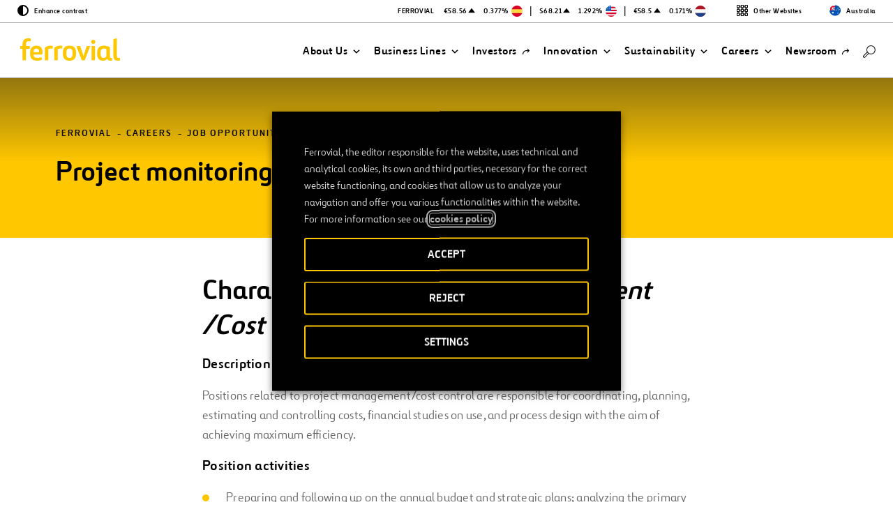

--- FILE ---
content_type: text/html; charset=UTF-8
request_url: https://www.ferrovial.com/en-au/careers/opportunities/project-monitoring/
body_size: 22106
content:
<!DOCTYPE html>
<html lang="en-au">
    <head>
        <meta http-equiv="X-UA-Compatible" content="IE=edge">
        <meta charset="UTF-8">
        <meta name="viewport" content="width=device-width, initial-scale=1.0">
        <title>Cost Control Jobs in the US, the UK, Spain... | Ferrovial</title>
        <link rel="shortcut icon" href="https://www.ferrovial.com/wp-content/themes/global/front/dist/static/favicon/favicon.ico">
        <link rel="apple-touch-icon" href="https://www.ferrovial.com/wp-content/themes/global/front/dist/static/favicon/apple-touch-icon.png">
        <link rel="apple-touch-icon" sizes="57x57" href="https://www.ferrovial.com/wp-content/themes/global/front/dist/static/favicon/apple-touch-icon-57x57.png">
        <link rel="apple-touch-icon" sizes="60x60" href="https://www.ferrovial.com/wp-content/themes/global/front/dist/static/favicon/apple-touch-icon-60x60.png">
        <link rel="apple-touch-icon" sizes="72x72" href="https://www.ferrovial.com/wp-content/themes/global/front/dist/static/favicon/apple-touch-icon-72x72.png">
        <link rel="apple-touch-icon" sizes="76x76" href="https://www.ferrovial.com/wp-content/themes/global/front/dist/static/favicon/apple-touch-icon-76x76.png">
        <link rel="apple-touch-icon" sizes="114x114" href="https://www.ferrovial.com/wp-content/themes/global/front/dist/static/favicon/apple-touch-icon-114x114.png">
        <link rel="apple-touch-icon" sizes="120x120" href="https://www.ferrovial.com/wp-content/themes/global/front/dist/static/favicon/apple-touch-icon-120x120.png">
        <link rel="apple-touch-icon" sizes="144x144" href="https://www.ferrovial.com/wp-content/themes/global/front/dist/static/favicon/apple-touch-icon-144x144.png">
        <link rel="apple-touch-icon" sizes="152x152" href="https://www.ferrovial.com/wp-content/themes/global/front/dist/static/favicon/apple-touch-icon-152x152.png">
        <link rel="icon" sizes="152x152" href="https://www.ferrovial.com/wp-content/themes/global/front/dist/static/favicon/apple-touch-icon-152x152.png">
        <link href="https://www.ferrovial.com/wp-content/themes/global/front/dist/assets/app.css?ver=4.30.10" rel="stylesheet" type="text/css">
        <link rel="preload" as="font" href="https://www.ferrovial.com/wp-content/themes/global/front/dist/static/fonts/ferrovialn-regular-webfont.woff2" type="font/woff2" crossorigin="anonymous">
        <link rel="preload" as="font" href="https://www.ferrovial.com/wp-content/themes/global/front/dist/static/fonts/ferrovialn-regular-webfont.woff" type="font/woff" crossorigin="anonymous">
        <link rel="preload" as="font" href="https://www.ferrovial.com/wp-content/themes/global/front/dist/static/fonts/ferrovialn-bold-webfont.woff2" type="font/woff2" crossorigin="anonymous">
        <link rel="preload" as="font" href="https://www.ferrovial.com/wp-content/themes/global/front/dist/static/fonts/ferrovialn-bold-webfont.woff" type="font/woff" crossorigin="anonymous">
        <style>
            #app[v-cloak] { opacity: 0; }
        </style>
        <script type="text/javascript">
            window.gMapsAPIKey = 'AIzaSyDRZMi8gGAO6AgrziiRk_ZH7t8sq2KYyJ4';
        </script>


        <meta name='robots' content='index, follow, max-image-preview:large, max-snippet:-1, max-video-preview:-1' />
	<style>img:is([sizes="auto" i], [sizes^="auto," i]) { contain-intrinsic-size: 3000px 1500px }</style>
	<link rel="alternate" hreflang="en-au" href="https://www.ferrovial.com/en-au/careers/opportunities/project-monitoring/" />
<link rel="alternate" hreflang="en-ca" href="https://www.ferrovial.com/en-ca/careers/opportunities/project-monitoring/" />
<link rel="alternate" hreflang="es-es" href="https://www.ferrovial.com/es-es/empleo/ofertas/control-costes/" />
<link rel="alternate" hreflang="es-co" href="https://www.ferrovial.com/es-la/empleo/ofertas/control-costes/" />
<link rel="alternate" hreflang="en-gb" href="https://www.ferrovial.com/en-gb/careers/opportunities/project-monitoring/" />
<link rel="alternate" hreflang="en-us" href="https://www.ferrovial.com/en-us/careers/opportunities/project-monitoring/" />
<link rel="alternate" hreflang="es" href="https://www.ferrovial.com/es/empleo/ofertas/control-costes/" />
<link rel="alternate" hreflang="en" href="https://www.ferrovial.com/en/careers/opportunities/project-monitoring/" />
<link rel="alternate" hreflang="x-default" href="https://www.ferrovial.com/en/careers/opportunities/project-monitoring/" />

<!-- Google Tag Manager for WordPress by gtm4wp.com -->
<script data-cfasync="false" data-pagespeed-no-defer>
	var gtm4wp_datalayer_name = "dataLayer";
	var dataLayer = dataLayer || [];
</script>
<!-- End Google Tag Manager for WordPress by gtm4wp.com -->
	<!-- This site is optimized with the Yoast SEO plugin v26.3 - https://yoast.com/wordpress/plugins/seo/ -->
	<meta name="description" content="Find a Cost Control position abroad at a top multinational in its sector. We operate in the US, the UK, Spain, Australia, Canada, Chile..." />
	<link rel="canonical" href="https://www.ferrovial.com/en-au/careers/opportunities/project-monitoring/" />
	<meta property="og:locale" content="en_US" />
	<meta property="og:type" content="article" />
	<meta property="og:title" content="Cost Control Jobs in the US, the UK, Spain... | Ferrovial" />
	<meta property="og:description" content="Find a Cost Control position abroad at a top multinational in its sector. We operate in the US, the UK, Spain, Australia, Canada, Chile..." />
	<meta property="og:url" content="https://www.ferrovial.com/en-au/careers/opportunities/project-monitoring/" />
	<meta property="og:site_name" content="Ferrovial" />
	<meta property="article:publisher" content="https://www.facebook.com/ferrovial" />
	<meta name="twitter:card" content="summary_large_image" />
	<meta name="twitter:site" content="@ferrovial" />
	<meta name="twitter:label1" content="Est. reading time" />
	<meta name="twitter:data1" content="1 minute" />
	<!-- / Yoast SEO plugin. -->


<link rel='stylesheet' id='wp-block-library-css' href='https://www.ferrovial.com/wp-includes/css/dist/block-library/style.min.css?ver=6.8.3' type='text/css' media='all' />
<style id='classic-theme-styles-inline-css' type='text/css'>
/*! This file is auto-generated */
.wp-block-button__link{color:#fff;background-color:#32373c;border-radius:9999px;box-shadow:none;text-decoration:none;padding:calc(.667em + 2px) calc(1.333em + 2px);font-size:1.125em}.wp-block-file__button{background:#32373c;color:#fff;text-decoration:none}
</style>
<style id='global-styles-inline-css' type='text/css'>
:root{--wp--preset--aspect-ratio--square: 1;--wp--preset--aspect-ratio--4-3: 4/3;--wp--preset--aspect-ratio--3-4: 3/4;--wp--preset--aspect-ratio--3-2: 3/2;--wp--preset--aspect-ratio--2-3: 2/3;--wp--preset--aspect-ratio--16-9: 16/9;--wp--preset--aspect-ratio--9-16: 9/16;--wp--preset--color--black: #000000;--wp--preset--color--cyan-bluish-gray: #abb8c3;--wp--preset--color--white: #ffffff;--wp--preset--color--pale-pink: #f78da7;--wp--preset--color--vivid-red: #cf2e2e;--wp--preset--color--luminous-vivid-orange: #ff6900;--wp--preset--color--luminous-vivid-amber: #fcb900;--wp--preset--color--light-green-cyan: #7bdcb5;--wp--preset--color--vivid-green-cyan: #00d084;--wp--preset--color--pale-cyan-blue: #8ed1fc;--wp--preset--color--vivid-cyan-blue: #0693e3;--wp--preset--color--vivid-purple: #9b51e0;--wp--preset--gradient--vivid-cyan-blue-to-vivid-purple: linear-gradient(135deg,rgba(6,147,227,1) 0%,rgb(155,81,224) 100%);--wp--preset--gradient--light-green-cyan-to-vivid-green-cyan: linear-gradient(135deg,rgb(122,220,180) 0%,rgb(0,208,130) 100%);--wp--preset--gradient--luminous-vivid-amber-to-luminous-vivid-orange: linear-gradient(135deg,rgba(252,185,0,1) 0%,rgba(255,105,0,1) 100%);--wp--preset--gradient--luminous-vivid-orange-to-vivid-red: linear-gradient(135deg,rgba(255,105,0,1) 0%,rgb(207,46,46) 100%);--wp--preset--gradient--very-light-gray-to-cyan-bluish-gray: linear-gradient(135deg,rgb(238,238,238) 0%,rgb(169,184,195) 100%);--wp--preset--gradient--cool-to-warm-spectrum: linear-gradient(135deg,rgb(74,234,220) 0%,rgb(151,120,209) 20%,rgb(207,42,186) 40%,rgb(238,44,130) 60%,rgb(251,105,98) 80%,rgb(254,248,76) 100%);--wp--preset--gradient--blush-light-purple: linear-gradient(135deg,rgb(255,206,236) 0%,rgb(152,150,240) 100%);--wp--preset--gradient--blush-bordeaux: linear-gradient(135deg,rgb(254,205,165) 0%,rgb(254,45,45) 50%,rgb(107,0,62) 100%);--wp--preset--gradient--luminous-dusk: linear-gradient(135deg,rgb(255,203,112) 0%,rgb(199,81,192) 50%,rgb(65,88,208) 100%);--wp--preset--gradient--pale-ocean: linear-gradient(135deg,rgb(255,245,203) 0%,rgb(182,227,212) 50%,rgb(51,167,181) 100%);--wp--preset--gradient--electric-grass: linear-gradient(135deg,rgb(202,248,128) 0%,rgb(113,206,126) 100%);--wp--preset--gradient--midnight: linear-gradient(135deg,rgb(2,3,129) 0%,rgb(40,116,252) 100%);--wp--preset--font-size--small: 13px;--wp--preset--font-size--medium: 20px;--wp--preset--font-size--large: 36px;--wp--preset--font-size--x-large: 42px;--wp--preset--spacing--20: 0.44rem;--wp--preset--spacing--30: 0.67rem;--wp--preset--spacing--40: 1rem;--wp--preset--spacing--50: 1.5rem;--wp--preset--spacing--60: 2.25rem;--wp--preset--spacing--70: 3.38rem;--wp--preset--spacing--80: 5.06rem;--wp--preset--shadow--natural: 6px 6px 9px rgba(0, 0, 0, 0.2);--wp--preset--shadow--deep: 12px 12px 50px rgba(0, 0, 0, 0.4);--wp--preset--shadow--sharp: 6px 6px 0px rgba(0, 0, 0, 0.2);--wp--preset--shadow--outlined: 6px 6px 0px -3px rgba(255, 255, 255, 1), 6px 6px rgba(0, 0, 0, 1);--wp--preset--shadow--crisp: 6px 6px 0px rgba(0, 0, 0, 1);}:where(.is-layout-flex){gap: 0.5em;}:where(.is-layout-grid){gap: 0.5em;}body .is-layout-flex{display: flex;}.is-layout-flex{flex-wrap: wrap;align-items: center;}.is-layout-flex > :is(*, div){margin: 0;}body .is-layout-grid{display: grid;}.is-layout-grid > :is(*, div){margin: 0;}:where(.wp-block-columns.is-layout-flex){gap: 2em;}:where(.wp-block-columns.is-layout-grid){gap: 2em;}:where(.wp-block-post-template.is-layout-flex){gap: 1.25em;}:where(.wp-block-post-template.is-layout-grid){gap: 1.25em;}.has-black-color{color: var(--wp--preset--color--black) !important;}.has-cyan-bluish-gray-color{color: var(--wp--preset--color--cyan-bluish-gray) !important;}.has-white-color{color: var(--wp--preset--color--white) !important;}.has-pale-pink-color{color: var(--wp--preset--color--pale-pink) !important;}.has-vivid-red-color{color: var(--wp--preset--color--vivid-red) !important;}.has-luminous-vivid-orange-color{color: var(--wp--preset--color--luminous-vivid-orange) !important;}.has-luminous-vivid-amber-color{color: var(--wp--preset--color--luminous-vivid-amber) !important;}.has-light-green-cyan-color{color: var(--wp--preset--color--light-green-cyan) !important;}.has-vivid-green-cyan-color{color: var(--wp--preset--color--vivid-green-cyan) !important;}.has-pale-cyan-blue-color{color: var(--wp--preset--color--pale-cyan-blue) !important;}.has-vivid-cyan-blue-color{color: var(--wp--preset--color--vivid-cyan-blue) !important;}.has-vivid-purple-color{color: var(--wp--preset--color--vivid-purple) !important;}.has-black-background-color{background-color: var(--wp--preset--color--black) !important;}.has-cyan-bluish-gray-background-color{background-color: var(--wp--preset--color--cyan-bluish-gray) !important;}.has-white-background-color{background-color: var(--wp--preset--color--white) !important;}.has-pale-pink-background-color{background-color: var(--wp--preset--color--pale-pink) !important;}.has-vivid-red-background-color{background-color: var(--wp--preset--color--vivid-red) !important;}.has-luminous-vivid-orange-background-color{background-color: var(--wp--preset--color--luminous-vivid-orange) !important;}.has-luminous-vivid-amber-background-color{background-color: var(--wp--preset--color--luminous-vivid-amber) !important;}.has-light-green-cyan-background-color{background-color: var(--wp--preset--color--light-green-cyan) !important;}.has-vivid-green-cyan-background-color{background-color: var(--wp--preset--color--vivid-green-cyan) !important;}.has-pale-cyan-blue-background-color{background-color: var(--wp--preset--color--pale-cyan-blue) !important;}.has-vivid-cyan-blue-background-color{background-color: var(--wp--preset--color--vivid-cyan-blue) !important;}.has-vivid-purple-background-color{background-color: var(--wp--preset--color--vivid-purple) !important;}.has-black-border-color{border-color: var(--wp--preset--color--black) !important;}.has-cyan-bluish-gray-border-color{border-color: var(--wp--preset--color--cyan-bluish-gray) !important;}.has-white-border-color{border-color: var(--wp--preset--color--white) !important;}.has-pale-pink-border-color{border-color: var(--wp--preset--color--pale-pink) !important;}.has-vivid-red-border-color{border-color: var(--wp--preset--color--vivid-red) !important;}.has-luminous-vivid-orange-border-color{border-color: var(--wp--preset--color--luminous-vivid-orange) !important;}.has-luminous-vivid-amber-border-color{border-color: var(--wp--preset--color--luminous-vivid-amber) !important;}.has-light-green-cyan-border-color{border-color: var(--wp--preset--color--light-green-cyan) !important;}.has-vivid-green-cyan-border-color{border-color: var(--wp--preset--color--vivid-green-cyan) !important;}.has-pale-cyan-blue-border-color{border-color: var(--wp--preset--color--pale-cyan-blue) !important;}.has-vivid-cyan-blue-border-color{border-color: var(--wp--preset--color--vivid-cyan-blue) !important;}.has-vivid-purple-border-color{border-color: var(--wp--preset--color--vivid-purple) !important;}.has-vivid-cyan-blue-to-vivid-purple-gradient-background{background: var(--wp--preset--gradient--vivid-cyan-blue-to-vivid-purple) !important;}.has-light-green-cyan-to-vivid-green-cyan-gradient-background{background: var(--wp--preset--gradient--light-green-cyan-to-vivid-green-cyan) !important;}.has-luminous-vivid-amber-to-luminous-vivid-orange-gradient-background{background: var(--wp--preset--gradient--luminous-vivid-amber-to-luminous-vivid-orange) !important;}.has-luminous-vivid-orange-to-vivid-red-gradient-background{background: var(--wp--preset--gradient--luminous-vivid-orange-to-vivid-red) !important;}.has-very-light-gray-to-cyan-bluish-gray-gradient-background{background: var(--wp--preset--gradient--very-light-gray-to-cyan-bluish-gray) !important;}.has-cool-to-warm-spectrum-gradient-background{background: var(--wp--preset--gradient--cool-to-warm-spectrum) !important;}.has-blush-light-purple-gradient-background{background: var(--wp--preset--gradient--blush-light-purple) !important;}.has-blush-bordeaux-gradient-background{background: var(--wp--preset--gradient--blush-bordeaux) !important;}.has-luminous-dusk-gradient-background{background: var(--wp--preset--gradient--luminous-dusk) !important;}.has-pale-ocean-gradient-background{background: var(--wp--preset--gradient--pale-ocean) !important;}.has-electric-grass-gradient-background{background: var(--wp--preset--gradient--electric-grass) !important;}.has-midnight-gradient-background{background: var(--wp--preset--gradient--midnight) !important;}.has-small-font-size{font-size: var(--wp--preset--font-size--small) !important;}.has-medium-font-size{font-size: var(--wp--preset--font-size--medium) !important;}.has-large-font-size{font-size: var(--wp--preset--font-size--large) !important;}.has-x-large-font-size{font-size: var(--wp--preset--font-size--x-large) !important;}
:where(.wp-block-post-template.is-layout-flex){gap: 1.25em;}:where(.wp-block-post-template.is-layout-grid){gap: 1.25em;}
:where(.wp-block-columns.is-layout-flex){gap: 2em;}:where(.wp-block-columns.is-layout-grid){gap: 2em;}
:root :where(.wp-block-pullquote){font-size: 1.5em;line-height: 1.6;}
</style>
<style id='age-gate-custom-inline-css' type='text/css'>
:root{--ag-background-image-position: center center;--ag-background-image-opacity: 1;--ag-form-background: rgba(255,255,255,1);--ag-text-color: #000000;--ag-blur: 5px;}
</style>
<link rel='stylesheet' id='age-gate-css' href='https://www.ferrovial.com/wp-content/plugins/age-gate/dist/main.css?ver=3.7.2' type='text/css' media='all' />
<style id='age-gate-options-inline-css' type='text/css'>
:root{--ag-background-image-position: center center;--ag-background-image-opacity: 1;--ag-form-background: rgba(255,255,255,1);--ag-text-color: #000000;--ag-blur: 5px;}
</style>
<link rel='stylesheet' id='babel-newsroom-app-integration-front-css' href='https://www.ferrovial.com/wp-content/plugins/babel-newsroom-app-integration//public/css/styles.css?ver=1.0.2' type='text/css' media='all' />
<link rel='stylesheet' id='babel-popup-consent-front-css' href='https://www.ferrovial.com/wp-content/plugins/babel-popup-consent/public/css/styles.css?ver=1.0.7' type='text/css' media='all' />
<link rel='stylesheet' id='contact-form-7-css' href='https://www.ferrovial.com/wp-content/plugins/contact-form-7/includes/css/styles.css?ver=6.1.3' type='text/css' media='all' />
<link rel='stylesheet' id='workday-css' href='https://www.ferrovial.com/wp-content/plugins/workday/public/css/workday-public.css?ver=1.9.4' type='text/css' media='all' />
<link rel='stylesheet' id='gdpr-cookie-theme-css' href='https://www.ferrovial.com/wp-content/themes/global/theme_core/css/gdpr-cookie.css?ver=4.30.10' type='text/css' media='all' />
<link rel='stylesheet' id='cookie-law-info-css' href='https://www.ferrovial.com/wp-content/plugins/webtoffee-gdpr-cookie-consent/public/css/cookie-law-info-public.css?ver=2.6.6' type='text/css' media='all' />
<link rel='stylesheet' id='cookie-law-info-gdpr-css' href='https://www.ferrovial.com/wp-content/plugins/webtoffee-gdpr-cookie-consent/public/css/cookie-law-info-gdpr.css?ver=2.6.6' type='text/css' media='all' />
<style id='cookie-law-info-gdpr-inline-css' type='text/css'>
.cli-modal-content, .cli-tab-content { background-color: #ffffff; }.cli-privacy-content-text, .cli-modal .cli-modal-dialog, .cli-tab-container p, a.cli-privacy-readmore { color: #000000; }.cli-tab-header { background-color: #f2f2f2; }.cli-tab-header, .cli-tab-header a.cli-nav-link,span.cli-necessary-caption,.cli-switch .cli-slider:after { color: #000000; }.cli-switch .cli-slider:before { background-color: #ffffff; }.cli-switch input:checked + .cli-slider:before { background-color: #ffffff; }.cli-switch .cli-slider { background-color: #e3e1e8; }.cli-switch input:checked + .cli-slider { background-color: #28a745; }.cli-modal-close svg { fill: #000000; }.cli-tab-footer .wt-cli-privacy-accept-all-btn { background-color: #00acad; color: #ffffff}.cli-tab-footer .wt-cli-privacy-accept-btn { background-color: #00acad; color: #ffffff}.cli-tab-header a:before{ border-right: 1px solid #000000; border-bottom: 1px solid #000000; }
</style>
<script type="text/javascript" id="wpml-cookie-js-extra">
/* <![CDATA[ */
var wpml_cookies = {"wp-wpml_current_language":{"value":"en-au","expires":1,"path":"\/"}};
var wpml_cookies = {"wp-wpml_current_language":{"value":"en-au","expires":1,"path":"\/"}};
/* ]]> */
</script>
<script type="text/javascript" src="https://www.ferrovial.com/wp-content/plugins/sitepress-multilingual-cms/res/js/cookies/language-cookie.js?ver=482900" id="wpml-cookie-js" defer="defer" data-wp-strategy="defer"></script>
<script type="text/javascript" src="https://www.ferrovial.com/wp-includes/js/jquery/jquery.min.js?ver=3.7.1" id="jquery-core-js"></script>
<script type="text/javascript" src="https://www.ferrovial.com/wp-includes/js/jquery/jquery-migrate.min.js?ver=3.4.1" id="jquery-migrate-js"></script>
<script type="text/javascript" src="https://www.ferrovial.com/wp-content/plugins/workday/public/js/workday-public.js?ver=1.9.4" id="workday-js"></script>
<script type="text/javascript" id="cookie-law-info-js-extra">
/* <![CDATA[ */
var Cli_Data = {"nn_cookie_ids":["lms_ads","_hjUserAttributesHash","gen.sig","_gat_UA-141180000-1","vuid","sessionIndex","MUID","ig_did","_gcl_au","_gat","_hjid","_gid","_gat_UA-5826449-38","SMOPTST","smg","ct_ps_timestamp","IDE","VISITOR_INFO1_LIVE"],"non_necessary_cookies":{"necessary":["cookielawinfo-checkbox-analytics"],"analytics":["_hjIncludedInSessionSample","_hjIncludedInPageviewSample","_hjLocalStorageTest","_hjCachedUserAttributes","_hjUserAttributesHash","_hjClosedSurveyInvites","dtCookie","_uetvid","_uetsid","_gat_UA-141180000-1","_csrf","MR","_gcl_au","_gat_UA-70491628-1","_gat_UA-58630905-1","_gat_UA-20934186-10","_gat_gtag_UA_5784146_31","_gat","test_cookie","_hjAbsoluteSessionInProgress","_hjTLDTest","_hjRecordingLastActivity","_hjid","_hjShownFeedbackMessage","_hjMinimizedPolls","_hjDonePolls","_smvs","_gid","_gat_UA-5826449-38","_ga","smOViewsPopCap","SMCNTCTGS","SMOPTST","smvr","smwp","smrcrsaved","smform","smg","smuuid","Smevent","smclient","apbct_visible_fields_count","ct_ps_timestamp","ct_fkp_timestamp","ct_timezone","ct_pointer_data","apbct_visible_fields","lumesse_language","ct_checkjs","GPS"],"advertisement":["lms_ads","uid","personalization_id","MUID","mid","everest_g_v2","fr","_fbp","IDE","NID","VISITOR_INFO1_LIVE","YSC"]},"cookielist":{"necessary":{"id":"7756","status":true,"priority":0,"title":"Necessary","strict":true,"default_state":false,"ccpa_optout":false,"loadonstart":false},"analytics":{"id":"7762","status":true,"priority":0,"title":"Measurement","strict":false,"default_state":false,"ccpa_optout":false,"loadonstart":false},"advertisement":{"id":"7763","status":true,"priority":0,"title":"Personalization","strict":false,"default_state":false,"ccpa_optout":false,"loadonstart":false}},"ajax_url":"https:\/\/www.ferrovial.com\/wp-admin\/admin-ajax.php","current_lang":"en-au","security":"b8fe962560","eu_countries":["GB"],"geoIP":"disabled","use_custom_geolocation_api":"","custom_geolocation_api":"https:\/\/geoip.cookieyes.com\/geoip\/checker\/result.php","consentVersion":"1","strictlyEnabled":["necessary","obligatoire"],"cookieDomain":"","privacy_length":"250","ccpaEnabled":"","ccpaRegionBased":"","ccpaBarEnabled":"","ccpaType":"gdpr","triggerDomRefresh":"","secure_cookies":""};
var log_object = {"ajax_url":"https:\/\/www.ferrovial.com\/wp-admin\/admin-ajax.php"};
/* ]]> */
</script>
<script type="text/javascript" src="https://www.ferrovial.com/wp-content/plugins/webtoffee-gdpr-cookie-consent/public/js/cookie-law-info-public.js?ver=2.6.6" id="cookie-law-info-js"></script>
<link rel="https://api.w.org/" href="https://www.ferrovial.com/en-au/wp-json/" /><link rel="alternate" title="JSON" type="application/json" href="https://www.ferrovial.com/en-au/wp-json/wp/v2/pages/228999" /><link rel="EditURI" type="application/rsd+xml" title="RSD" href="https://www.ferrovial.com/xmlrpc.php?rsd" />
<link rel='shortlink' href='https://www.ferrovial.com/en-au/?p=228999' />
<link rel="alternate" title="oEmbed (JSON)" type="application/json+oembed" href="https://www.ferrovial.com/en-au/wp-json/oembed/1.0/embed?url=https%3A%2F%2Fwww.ferrovial.com%2Fen-au%2Fcareers%2Fopportunities%2Fproject-monitoring%2F" />
<link rel="alternate" title="oEmbed (XML)" type="text/xml+oembed" href="https://www.ferrovial.com/en-au/wp-json/oembed/1.0/embed?url=https%3A%2F%2Fwww.ferrovial.com%2Fen-au%2Fcareers%2Fopportunities%2Fproject-monitoring%2F&#038;format=xml" />
<meta name="generator" content="WPML ver:4.8.2 stt:83,1,77,79,81,82,41,80,2;" />
<meta name="facebook-domain-verification" content="ulkfs9ljirlb1fswiycmsznj8wiqlz" />
<meta name="msvalidate.01" content="83ADB9D3DB576F19BA32F6FB67BDC602" /><!-- breadcrumb Schema optimized by Schema Pro --><script type="application/ld+json">{"@context":"https:\/\/schema.org","@type":"BreadcrumbList","itemListElement":[{"@type":"ListItem","position":1,"item":{"@id":"https:\/\/www.ferrovial.com\/en-au\/","name":"Home"}},{"@type":"ListItem","position":2,"item":{"@id":"https:\/\/www.ferrovial.com\/en-au\/careers\/","name":"Careers"}},{"@type":"ListItem","position":3,"item":{"@id":"https:\/\/www.ferrovial.com\/en-au\/careers\/opportunities\/","name":"Job Opportunities"}},{"@type":"ListItem","position":4,"item":{"@id":"https:\/\/www.ferrovial.com\/en-au\/careers\/opportunities\/project-monitoring\/","name":"Project monitoring \/ cost management"}}]}</script><!-- / breadcrumb Schema optimized by Schema Pro -->
<!-- Google Tag Manager for WordPress by gtm4wp.com -->
<!-- GTM Container placement set to manual -->
<script data-cfasync="false" data-pagespeed-no-defer type="text/javascript">
	var dataLayer_content = {"pagePostType":"page","pagePostType2":"single-page"};
	dataLayer.push( dataLayer_content );
</script>
<script data-cfasync="false" data-pagespeed-no-defer type="text/plain" data-cli-class="cli-blocker-script" data-cli-label="Google Tag Manager"  data-cli-script-type="analytics" data-cli-block="true" data-cli-block-if-ccpa-optout="false" data-cli-element-position="head">
(function(w,d,s,l,i){w[l]=w[l]||[];w[l].push({'gtm.start':
new Date().getTime(),event:'gtm.js'});var f=d.getElementsByTagName(s)[0],
j=d.createElement(s),dl=l!='dataLayer'?'&l='+l:'';j.async=true;j.src=
'//www.googletagmanager.com/gtm.js?id='+i+dl;f.parentNode.insertBefore(j,f);
})(window,document,'script','dataLayer','GTM-T584CR');
</script>
<!-- End Google Tag Manager for WordPress by gtm4wp.com -->                        <link rel="alternate" href="https://www.ferrovial.com/es-la/empleo/ofertas/control-costes/" hreflang="es-cl" />
                                                <link rel="alternate" href="https://www.ferrovial.com/es-la/empleo/ofertas/control-costes/" hreflang="es-pe" />
                        <meta class="elastic" name="post_id" content="228999"><meta class="elastic" name="type" content="https://www.ferrovial.com/en-au/careers/opportunities/project-monitoring/"><meta class="elastic" name="post_type" content="page"><meta class="elastic" name="post_date" content="2019-09-05 17:25:06"><meta class="elastic" name="post_date_iso_format" content="2019-09-05T17:25:06+00:00"><meta class="elastic" name="post_url" content="https://www.ferrovial.com/en-au/careers/opportunities/project-monitoring/"><meta class="elastic" name="post_title" content="Project monitoring / cost management"><meta class="elastic" name="body" content="Ferrovial Careers Job Opportunities Project monitoring / cost management Characteristics of Project Management /Cost Control Positions at Ferrovial Description Positions related to project management/cost control are responsible for coordinating, planning, estimating and controlling costs, financial studies on use, and process design with the aim of achieving maximum efficiency. Position activities Preparing and following up on the annual budget and strategic plans; analyzing the primary deviations that occur.Preparing reports for making business decisions.Collecting the data needed to prepare the financial budget.Calculating and analyzing the main indicators of the operation and production areas.Technical monitoring on projects, resources, suppliers, etc.Applying internal procedures for project execution.Performing Detailed Planning for the Project Baseline.Ensuring compliance with all project requirements regarding contractual documentation to be delivered, advances, planning, reports, etc.Reporting project status to Project Management.Preparing and monitoring Control Panels.Developing and monitoring of KPIs. Professional profile Good interpersonal and communication skills.Capable of managing processes.Ability to work as part of a team and relate at different levels of the company.Results-oriented.Thorough and proactive.Highly motivated, possesses professional ambition, works responsibly and with commitment.Ability to make decisions.Decisive, attention to detail.Negotiation skills.Methodical and analytical.High level of English. Formal qualifications Industrial Engineering, Industrial Organization, or the like.&nbsp;Knowledge of economics.Training in occupational risk prevention. All functional areas Administration Supply Quality Purchases Consulting Accounting / Auditing Management Project management Business development Design Finances Engineering Innovation Legal Logistics Marketing and Communication Environment Operations / Production Human Resources Health and Safety IT systems Skilled Trade /Field Sales"><meta class="elastic" name="excerpt" content="Ferrovial Careers Job Opportunities Project monitoring / cost management Characteristics of Project Management /Cost Control Positions at Ferrovial Description Positions related to project management/cost control are responsible for coordinating, planning, estimating and controlling costs, financial studies on use, and process design with the aim o [...]"><meta class="elastic" name="featured_img" content=""><meta class="elastic" name="sections" content=""><meta class="elastic" name="domain_identifier" content="1"><meta class="elastic" name="post_tax_translation_priority" content="Optional"><meta class="elastic" name="language" content="en-au"><meta name="st:robots" content="follow, index">			<style id="wpsp-style-frontend"></style>
					<style type="text/css" id="wp-custom-css">
			/** AGE GATE **/
.age-gate-form, .age-gate__form {
    font-family: Ferrovial New;
    }

    p.age-gate__challenge {
    MARGIN-BOTTOM: 21PX;
	}

	button.age-gate-button:active, button.age-gate-button:focus, button.age-gate-button:hover, button.age-gate-submit-no:active, button.age-gate-submit-no:focus, button.age-gate-submit-no:hover, button.age-gate-submit-yes:active, button.age-gate-submit-yes:focus, button.age-gate-submit-yes:hover, button.age-gate__button:active, button.age-gate__button:focus, button.age-gate__button:hover, button.age-gate__submit--no:active, button.age-gate__submit--no:focus, button.age-gate__submit--no:hover, button.age-gate__submit--yes:active, button.age-gate__submit--yes:focus, button.age-gate__submit--yes:hover
	{
		    background-color: #ffc700;
		    color: var(--ag-button-color-text-hover,#000);

	}

	button.age-gate-button, button.age-gate-submit-no, button.age-gate-submit-yes, button.age-gate__button, button.age-gate__submit--no, button.age-gate__submit--yes{

			background-color: #ffc700;
		    color: var(--ag-button-color-text-hover,#000);

	}

.age-gate {
	max-width: 60%;
}

@media (max-width: 768px) {
	.age-gate {
		max-width: 75%;
	}
}
/** END AGE GATE **/

/** HERO BRAND TITLE **/
.m-hero__section__content__header__title span[data-v-2cf77f2e] {
	min-height: 11rem;
}
/** END HERO BRAND TITLE **/


/** FORM MAILJET ALUMNI */
.iframe-mailjet-form-alumni {
	height: 1350px; 
	border: 0; 
	width: 600px; 
	margin: 0 auto; 
	display: block;
}
@media (max-width: 768px) {
	.iframe-mailjet-form-alumni {
		max-width: 95%;
	}
}		</style>
		    </head>
    <body class="wp-singular page-template-default page page-id-228999 page-child parent-pageid-229006 wp-embed-responsive wp-theme-global wp-schema-pro-2.10.4">
        
<!-- GTM Container placement set to manual -->
<!-- Google Tag Manager (noscript) -->
				<noscript><iframe data-cli-class="cli-blocker-script" data-cli-label="Google Tag Manager"  data-cli-script-type="analytics" data-cli-block="true" data-cli-block-if-ccpa-optout="false" data-cli-element-position="body" data-cli-placeholder="Accept &lt;a class=&quot;cli_manage_current_consent&quot; tabindex=&quot;0&quot;&gt;Measurement&lt;/a&gt; cookies to view the content." data-cli-src="https://www.googletagmanager.com/ns.html?id=GTM-T584CR" height="0" width="0" style="display:none;visibility:hidden" aria-hidden="true"></iframe></noscript>
<!-- End Google Tag Manager (noscript) -->        <div id="app" v-cloak>
            
            <m-header fixed='true' title='Back to home' overlap='false' :translations='{
            &quot;goto&quot;:&quot;Go to&quot;,
            &quot;external&quot;:&quot;Open in a new tab&quot;,
            &quot;contrast&quot;:&quot;Enhance contrast&quot;,
            &quot;revertcontrast&quot;:&quot;Disable contrast&quot;,
            &quot;globalsearch&quot;:&quot;search&quot;
        }'>
                                    <div slot="logo" role="heading" aria-level="1">
                        <a href='https://www.ferrovial.com/en-au/' title='Back to home'>
                            <span>ferrovial</span>
                            <c-icon icon="logo" size="free">
                            </c-icon>
                        </a>
                    </div>
                                
    <ul slot="topbar">
        <li>Enhance contrast</li>
                    <li>Skip to content</li>
            <li>Other Websites</li>
                <li>Australia</li>
    </ul>
    
    
            <div slot="subcontent">
            <p>Each project and asset is legally independent and has its own managers.</p>
        </div>
        

    <div slot="brands" close-label="X Close brands">                <div>Find out the Company's Websites</div>
                <ul>
                                                    <li>
                                    <h3 data-icon="roads">Highways</h3>
                                                                            <ul>
                                                                                                    <li>
                                                            <a href="https://www.ferrovial.com/en-au/cintra-au/" title="Cintra">Cintra</a>
                                                        </li>
                                                                                            </ul>
                                                                                                                            <h4>Highways Websites</h4>
                                                                                                    <ul>
                                                                                                                            <li>
                                                                        <a href="https://www.407etr.com/en/index.html" target='_blank' title="407 ETR">407 ETR</a>
                                                                    </li>
                                                                                                                                    <li>
                                                                        <a href="http://www.407eastphase1.ca/" target='_blank' title="407 EDG">407 EDG</a>
                                                                    </li>
                                                                                                                                    <li>
                                                                        <a href="http://www.407eastphase2.ca/" target='_blank' title="407 East Phase 2">407 East Phase 2</a>
                                                                    </li>
                                                                                                                                    <li>
                                                                        <a href="https://www.lbjtexpress.com/" target='_blank' title="LBJ Texpress">LBJ Texpress</a>
                                                                    </li>
                                                                                                                                    <li>
                                                                        <a href="https://www.ntetexpress.com/" target='_blank' title="NTE Texpress">NTE Texpress</a>
                                                                    </li>
                                                                                                                                    <li>
                                                                        <a href="http://www.northtarrantexpress.com/" target='_blank' title="NTE35W">NTE35W</a>
                                                                    </li>
                                                                                                                                    <li>
                                                                        <a href="https://www.i77express.com/" target='_blank' title="I77 Express">I77 Express</a>
                                                                    </li>
                                                                                                                                    <li>
                                                                        <a href="http://66expresslanes.org/" target='_blank' title="I66">I66</a>
                                                                    </li>
                                                                                                                                    <li>
                                                                        <a href="https://netflowjv.com.au/" target='_blank' title="WRU">WRU</a>
                                                                    </li>
                                                                                                                                    <li>
                                                                        <a href="http://rutadelcacao.com.co/" target='_blank' title="Ruta del Cacao">Ruta del Cacao</a>
                                                                    </li>
                                                                                                                                    <li>
                                                                        <a href="http://www.d4r7.com/" target='_blank' title="D4R7">D4R7</a>
                                                                    </li>
                                                                                                                    </ul>
                                                                                </li>
                                                            <li>
                                    <h3 data-icon="airports">Airports</h3>
                                                                            <ul>
                                                                                                    <li>
                                                            <a href="https://www.ferrovial.com/en-au/f-airports/" title="Ferrovial Airports">Ferrovial Airports</a>
                                                        </li>
                                                                                            </ul>
                                                                                                        </li>
                                                            <li>
                                    <h3 data-icon="construction">Construction</h3>
                                                                            <ul>
                                                                                                    <li>
                                                            <a href="https://www.ferrovial.com/en-au/f-construction/" title="Ferrovial Construction">Ferrovial Construction</a>
                                                        </li>
                                                                                            </ul>
                                                                                                                            <ul>
                                                                                                                            <li>
                                                                        <a href="https://www.ferrovial.com/en/cadagua/" target='_blank' title="Cadagua">Cadagua</a>
                                                                    </li>
                                                                                                                                    <li>
                                                                        <a href="https://www.ferrovial.com/en/ditecpesa/" target='_blank' title="Ditecpesa">Ditecpesa</a>
                                                                    </li>
                                                                                                                                    <li>
                                                                        <a href="https://www.ferrovial.com/en/edytesa/" target='_blank' title="Edytesa">Edytesa</a>
                                                                    </li>
                                                                                                                                    <li>
                                                                        <a href="https://www.ferrovial.com/en/tecpresa/" target='_blank' title="Tecpresa">Tecpresa</a>
                                                                    </li>
                                                                                                                                    <li>
                                                                        <a href="https://www.ferrovial.com/en/ferconsa/" target='_blank' title="Ferconsa">Ferconsa</a>
                                                                    </li>
                                                                                                                                    <li>
                                                                        <a href="https://www.ferrovial.com/en-us/webber/" target='_blank' title="Webber">Webber</a>
                                                                    </li>
                                                                                                                                    <li>
                                                                        <a href="https://www.ferrovial.com/en/budimex" target='_blank' title="Budimex">Budimex</a>
                                                                    </li>
                                                                                                                    </ul>
                                                                                </li>
                                                            <li>
                                    <h3 data-icon="utilities">Energy</h3>
                                                                            <ul>
                                                                                                    <li>
                                                            <a href="https://www.ferrovial.com/en-au/ferrovial-energy/" title="Ferrovial Energy">Ferrovial Energy</a>
                                                        </li>
                                                                                            </ul>
                                                                                                                            <ul>
                                                                                                                            <li>
                                                                        <a href="https://www.ferrovial.com/en/siemsa/" target='_blank' title="Siemsa">Siemsa</a>
                                                                    </li>
                                                                                                                    </ul>
                                                                                </li>
                                            </ul>
            </div>    <div slot="global" close-label="Close menu">
        <div>Select your country</div>
        <ul>
                                        <li><a data-lang="en-au" href="https://www.ferrovial.com/en-au/careers/opportunities/project-monitoring/" title="Australia">Australia</a></li>
                                                    <li><a data-lang="en-ca" href="https://www.ferrovial.com/en-ca/careers/opportunities/project-monitoring/" title="Canada">Canada</a></li>
                                                    <li><a data-lang="es-es" href="https://www.ferrovial.com/es-es/empleo/ofertas/control-costes/" title="España">España</a></li>
                                                    <li><a data-lang="es-la" href="https://www.ferrovial.com/es-la/empleo/ofertas/control-costes/" title="Latinoamérica">Latinoamérica</a></li>
                                                    <li><a data-lang="pl" href="https://www.ferrovial.com/pl/" title="Polska">Polska</a></li>
                                                    <li><a data-lang="en-gb" href="https://www.ferrovial.com/en-gb/careers/opportunities/project-monitoring/" title="United Kingdom">United Kingdom</a></li>
                                                    <li><a data-lang="en-us" href="https://www.ferrovial.com/en-us/careers/opportunities/project-monitoring/" title="United States">United States</a></li>
                                                    <li><a data-lang="es" href="https://www.ferrovial.com/es/empleo/ofertas/control-costes/" title="Global [Español]">Global [Español]</a></li>
                                                    <li><a data-lang="en" href="https://www.ferrovial.com/en/careers/opportunities/project-monitoring/" title="Global [English]">Global [English]</a></li>
                                </ul>
    </div>
                            <nav slot="menu" search-label="Search">
                <ul>
                                                    <li close-label="Close menu">
                                                                            <a class="m-header__desktop__right-content__menu--nolink" tabindex="0" data-original-title="About Us" href="https://www.ferrovial.com/en-au/company/" role="button" aria-haspopup="true" aria-expanded="false" data-active="false">About Us</a>
                                                                                                                        <ul>
                                                                                                                        <li>
                                                                        <a href='https://www.ferrovial.com/en-au/company/about-us/' title='Our Company' tabactive='true'>Our Company</a>
                                                                        <ul>
                                                                                                                                    <li>
                                                                        <a href='https://www.ferrovial.com/en-au/company/about-us/chairman/' title='Chairman'>Chairman</a>
                                                                    </li>
                                                                                                                                        <li>
                                                                        <a href='https://www.ferrovial.com/en-au/company/about-us/board-of-directors/' title='Board of Directors'>Board of Directors</a>
                                                                    </li>
                                                                                                                                        <li>
                                                                        <a href='https://www.ferrovial.com/en-au/company/about-us/management-committee/' title='Management Committee'>Management Committee</a>
                                                                    </li>
                                                                                                                                            </ul>
                                                                    </li>
                                                                                                                                    <li>
                                                                        <a href='https://www.ferrovial.com/en-au/company/purpose-vision-and-values/' title='Purpose and Values'>Purpose and Values</a>
                                                                        <ul>
                                                                                                                                    <li>
                                                                        <a href='https://www.ferrovial.com/en-au/company/purpose-vision-and-values/' title='Purpose and Values'>Purpose and Values</a>
                                                                    </li>
                                                                                                                                            </ul>
                                                                    </li>
                                                                                                                                    <li>
                                                                        <a href='https://www.ferrovial.com/en-au/company/history/' title='History'>History</a>
                                                                        <ul>
                                                                                                                                    <li>
                                                                        <a href='https://www.ferrovial.com/en-au/company/history/' title='History'>History</a>
                                                                    </li>
                                                                                                                                            </ul>
                                                                    </li>
                                                                                                                                    <li>
                                                                        <a href='https://www.ferrovial.com/en-au/company/awards/' title='Awards and Recognitions'>Awards and Recognitions</a>
                                                                        <ul>
                                                                                                                                    <li>
                                                                        <a href='https://www.ferrovial.com/en-au/company/awards/' title='Awards and Recognitions'>Awards and Recognitions</a>
                                                                    </li>
                                                                                                                                            </ul>
                                                                    </li>
                                                                                                                </ul>
                                                                                            <dl data-mobile-link="Explore" data-mobile-link-url="https://static.ferrovial.com/wp-content/uploads/2025/10/03094745/ferrovial-enduring-growth.pdf">
                                                                                                            <dt>Find out more about our strategy </dt>
                                                                                                        <dd>
                                                                                                                <ul>
                                                                                                                                        <li>
                                                                                <img src="https://static.ferrovial.com/wp-content/uploads/2020/11/09160201/59-autopista-north-tarrant-express-texas-estados-unidos-320x180.png" alt="">
                                                                                <a href="https://static.ferrovial.com/wp-content/uploads/2025/10/03094745/ferrovial-enduring-growth.pdf" target="_blank" title="Enduring Growth">Enduring Growth</a>
                                                                            </li>
                                                                                                                                </ul>
                                                    </dd>
                                                </dl>
                                                                            </li>
                                                            <li close-label="Close menu">
                                                                            <a class="m-header__desktop__right-content__menu--nolink" tabindex="0" data-original-title="Business Lines" href="https://www.ferrovial.com/en-au/business-lines/" role="button" aria-haspopup="true" aria-expanded="false" data-active="false">Business Lines</a>
                                                                                                                        <ul>
                                                                                                                        <li>
                                                                        <a href='https://www.ferrovial.com/en-au/business-lines/highways/' title='Highways'>Highways</a>
                                                                    </li>
                                                                                                                                        <li>
                                                                        <a href='https://www.ferrovial.com/en-au/business-lines/airports/' title='Airports'>Airports</a>
                                                                    </li>
                                                                                                                                        <li>
                                                                        <a href='https://www.ferrovial.com/en-au/construction/' title='Construction'>Construction</a>
                                                                    </li>
                                                                                                                                        <li>
                                                                        <a href='https://www.ferrovial.com/en-au/business-lines/energy/' title='Energy'>Energy</a>
                                                                    </li>
                                                                                                                                        <li>
                                                                        <a href='https://www.ferrovial.com/en-au/business-lines/projects/' title='Projects'>Projects</a>
                                                                    </li>
                                                                                                                    </ul>
                                                                                            <dl data-mobile-link="Explore" data-mobile-link-url="https://www.ferrovial.com/en-au/business-lines/projects/">
                                                                                                            <dt>For a world on the move</dt>
                                                                                                        <dd>
                                                                                                                <ul>
                                                                                                                                        <li>
                                                                                <img src="https://static.ferrovial.com/wp-content/uploads/2019/11/13132123/construction-toowoomba-highway-in-queensland-australia-180x320.jpg" alt="">
                                                                                <a href="https://www.ferrovial.com/en-au/business-lines/projects/" target="_blank" title="Learn more about our projects">Learn more about our projects</a>
                                                                            </li>
                                                                                                                                                    <li>
                                                                                <img src="https://static.ferrovial.com/wp-content/uploads/2022/07/13100653/nte-010816-076-1-180x320.jpg" alt="">
                                                                                <a href="https://www.ferrovial.com/en-au/company/" target="_blank" title="Learn more about our company">Learn more about our company</a>
                                                                            </li>
                                                                                                                                </ul>
                                                    </dd>
                                                </dl>
                                                                            </li>
                                                            <li close-label="Close menu">
                                                                            <a href="https://www.ferrovial.com/en/ir-shareholders/" target="_blank">Investors</a>
                                                                                                        </li>
                                                            <li close-label="Close menu">
                                                                            <a class="m-header__desktop__right-content__menu--nolink" tabindex="0" data-original-title="Innovation" href="https://www.ferrovial.com/en-au/innovation/" role="button" aria-haspopup="true" aria-expanded="false" data-active="false">Innovation</a>
                                                                                                                        <ul>
                                                                                                                        <li>
                                                                        <a href='https://www.ferrovial.com/en-au/innovation/our-strategy/' title='Our Innovation Strategy' tabactive='true'>Our Innovation Strategy</a>
                                                                        <ul>
                                                                                                                                    <li>
                                                                        <a href='https://www.ferrovial.com/en-au/innovation/our-strategy/what-if/' title='What If…?'>What If…?</a>
                                                                    </li>
                                                                                                                                        <li>
                                                                        <a href='https://www.ferrovial.com/en-au/innovation/our-strategy/venture-lab/' title='Venture Lab'>Venture Lab</a>
                                                                    </li>
                                                                                                                                        <li>
                                                                        <a href='https://www.ferrovial.com/en-au/innovation/our-strategy/data-driven/' title='Data Driven'>Data Driven</a>
                                                                    </li>
                                                                                                                                        <li>
                                                                        <a href='https://www.ferrovial.com/en-au/innovation/our-strategy/sustainability/' title='Sustainability'>Sustainability</a>
                                                                    </li>
                                                                                                                                        <li>
                                                                        <a href='https://www.ferrovial.com/en-au/innovation/our-strategy/digitalization/' title='Digitalization'>Digitalization</a>
                                                                    </li>
                                                                                                                                        <li>
                                                                        <a href='https://www.ferrovial.com/en-au/innovation/our-strategy/automation/' title='Automation'>Automation</a>
                                                                    </li>
                                                                                                                                        <li>
                                                                        <a href='https://www.ferrovial.com/en-au/innovation/our-strategy/engineering/' title='Engineering'>Engineering</a>
                                                                    </li>
                                                                                                                                        <li>
                                                                        <a href='https://www.ferrovial.com/en-au/innovation/our-strategy/safety-and-health/' title='Safety'>Safety</a>
                                                                    </li>
                                                                                                                                        <li>
                                                                        <a href='https://www.ferrovial.com/en-au/innovation/technologies/' title='Technologies'>Technologies</a>
                                                                    </li>
                                                                                                                                            </ul>
                                                                    </li>
                                                                                                                                    <li>
                                                                        <a href='https://www.ferrovial.com/en-au/innovation/how-do-we-innovate/' title='How Do We Innovate?'>How Do We Innovate?</a>
                                                                        <ul>
                                                                                                                                    <li>
                                                                        <a href='https://www.ferrovial.com/en-au/innovation/how-do-we-innovate/culture/' title='Our Culture of Innovation'>Our Culture of Innovation</a>
                                                                    </li>
                                                                                                                                        <li>
                                                                        <a href='https://www.ferrovial.com/en-au/innovation/how-do-we-innovate/open-innovation/' title='Open Innovation'>Open Innovation</a>
                                                                    </li>
                                                                                                                                            </ul>
                                                                    </li>
                                                                                                                                    <li>
                                                                        <a href='https://www.ferrovial.com/en-au/innovation/digital-hub/' title='Digital Hub'>Digital Hub</a>
                                                                        <ul>
                                                                                                                                    <li>
                                                                        <a href='https://www.ferrovial.com/en-au/innovation/digital-hub/' title='Digital Hub'>Digital Hub</a>
                                                                    </li>
                                                                                                                                            </ul>
                                                                    </li>
                                                                                                                                    <li>
                                                                        <a href='https://www.ferrovial.com/en-au/foresight/' title='Foresight'>Foresight</a>
                                                                        <ul>
                                                                                                                                    <li>
                                                                        <a href='https://www.ferrovial.com/en-au/foresight/' title='Foresight'>Foresight</a>
                                                                    </li>
                                                                                                                                            </ul>
                                                                    </li>
                                                                                                                </ul>
                                                                                            <dl data-mobile-link="Explore" data-mobile-link-url="https://www.ferrovial.com/en-au/innovation/digital-hub/">
                                                                                                            <dt>Our innovation projects</dt>
                                                                                                        <dd>
                                                                                                                    <p>Discover how we innovate in our projects</p>
                                                                                                                <ul>
                                                                                                                                        <li>
                                                                                <img src="https://static.ferrovial.com/wp-content/uploads/2019/11/13133053/eit-digital-ferrovial-695x390-180x320.jpg" alt="">
                                                                                <a href="https://www.ferrovial.com/en-au/innovation/digital-hub/" target="_blank" title="Visit our Digital Hub">Visit our Digital Hub</a>
                                                                            </li>
                                                                                                                                                    <li>
                                                                                <img src="https://static.ferrovial.com/wp-content/uploads/2022/07/12183508/foresight-ojo2-1025x600-1-180x320.png" alt="">
                                                                                <a href="https://www.ferrovial.com/en-au/foresight/" target="_blank" title="Foresight, let's build the future together">Foresight, let's build the future together</a>
                                                                            </li>
                                                                                                                                </ul>
                                                    </dd>
                                                </dl>
                                                                            </li>
                                                            <li close-label="Close menu">
                                                                            <a class="m-header__desktop__right-content__menu--nolink" tabindex="0" data-original-title="Sustainability" href="https://www.ferrovial.com/en-au/sustainability/" role="button" aria-haspopup="true" aria-expanded="false" data-active="false">Sustainability</a>
                                                                                                                        <ul>
                                                                                                                        <li>
                                                                        <a href='https://www.ferrovial.com/en-au/sustainability/corporate-social-responsibility/csr-plan/' title='Sustainability Strategy' tabactive='true'>Sustainability Strategy</a>
                                                                        <ul>
                                                                                                                                    <li>
                                                                        <a href='https://www.ferrovial.com/en-au/sustainability/corporate-social-responsibility/csr-plan/' title='Sustainability Strategy'>Sustainability Strategy</a>
                                                                    </li>
                                                                                                                                            </ul>
                                                                    </li>
                                                                                                                                    <li>
                                                                        <a href='https://www.ferrovial.com/en-au/sustainability/corporate-social-responsibility/sustainability-indexes/' title='Sustainability Indexes'>Sustainability Indexes</a>
                                                                        <ul>
                                                                                                                                    <li>
                                                                        <a href='https://www.ferrovial.com/en-au/sustainability/corporate-social-responsibility/sustainability-indexes/' title='Sustainability Indexes'>Sustainability Indexes</a>
                                                                    </li>
                                                                                                                                            </ul>
                                                                    </li>
                                                                                                                                    <li>
                                                                        <a href='https://www.ferrovial.com/en-au/careers/opportunities/environment/' title='Environment'>Environment</a>
                                                                        <ul>
                                                                                                                                    <li>
                                                                        <a href='https://www.ferrovial.com/en-au/sustainability/environment/climate-change/' title='Climate and energy transition strategies '>Climate and energy transition strategies </a>
                                                                    </li>
                                                                                                                                        <li>
                                                                        <a href='https://www.ferrovial.com/en-au/sustainability/environment/carbon-footprint/' title='Carbon Footprint'>Carbon Footprint</a>
                                                                    </li>
                                                                                                                                        <li>
                                                                        <a href='https://www.ferrovial.com/en-au/sustainability/environment/water-footprint/' title='Water Footprint'>Water Footprint</a>
                                                                    </li>
                                                                                                                                        <li>
                                                                        <a href='https://www.ferrovial.com/en-au/sustainability/environment/natural-capital/' title='Biodiversity and Natural Capital'>Biodiversity and Natural Capital</a>
                                                                    </li>
                                                                                                                                        <li>
                                                                        <a href='https://www.ferrovial.com/en-au/sustainability/environment/circular-economy/' title='Circular Economy'>Circular Economy</a>
                                                                    </li>
                                                                                                                                            </ul>
                                                                    </li>
                                                                                                                                    <li>
                                                                        <a href='https://www.ferrovial.com/en-au/sustainability/corporate-social-responsibility/' title='Social'>Social</a>
                                                                        <ul>
                                                                                                                                    <li>
                                                                        <a href='https://www.ferrovial.com/en-au/sustainability/social/community-impact/' title='Community Impact'>Community Impact</a>
                                                                    </li>
                                                                                                                                        <li>
                                                                        <a href='https://www.ferrovial.com/en-au/sustainability/corporate-social-responsibility/human-rights/' title='Human Rights'>Human Rights</a>
                                                                    </li>
                                                                                                                                        <li>
                                                                        <a href='https://www.ferrovial.com/en-au/sustainability/social/user-experience/' title='Customer and User Experience'>Customer and User Experience</a>
                                                                    </li>
                                                                                                                                        <li>
                                                                        <a href='https://www.ferrovial.com/en-au/sustainability/social/supply-chain/' title='Supply Chain'>Supply Chain</a>
                                                                    </li>
                                                                                                                                        <li>
                                                                        <a href='https://www.ferrovial.com/en-au/sustainability/health-and-safety/' title='Health, Safety and Wellbeing'>Health, Safety and Wellbeing</a>
                                                                    </li>
                                                                                                                                        <li>
                                                                        <a href='https://www.ferrovial.com/en-au/sustainability/corporate-social-responsibility/projects/' title='CSR Projects'>CSR Projects</a>
                                                                    </li>
                                                                                                                                            </ul>
                                                                    </li>
                                                                                                                                    <li>
                                                                        <a href='https://www.ferrovial.com/en-au/sustainability/governance/' title='Governance'>Governance</a>
                                                                        <ul>
                                                                                                                                    <li>
                                                                        <a href='https://www.ferrovial.com/en-au/sustainability/governance/' title='Governance'>Governance</a>
                                                                    </li>
                                                                                                                                        <li>
                                                                        <a href='https://www.ferrovial.com/en-au/sustainability/ethics/compliance-program/' title='Ferrovial’s Compliance Program'>Ferrovial’s Compliance Program</a>
                                                                    </li>
                                                                                                                                        <li>
                                                                        <a href='https://www.ferrovial.com/en-au/sustainability/ethics/corporate-code-of-ethics/' title='Code of Ethics'>Code of Ethics</a>
                                                                    </li>
                                                                                                                                        <li>
                                                                        <a href='https://www.ferrovial.com/en-au/sustainability/ethics/ethics-channel/' title='Ethics Channel'>Ethics Channel</a>
                                                                    </li>
                                                                                                                                        <li>
                                                                        <a href='https://www.ferrovial.com/en-au/sustainability/ethics/certificates/' title='Certificates'>Certificates</a>
                                                                    </li>
                                                                                                                                        <li>
                                                                        <a href='https://www.ferrovial.com/en-au/sustainability/governance/risks/' title='Risks'>Risks</a>
                                                                    </li>
                                                                                                                                            </ul>
                                                                    </li>
                                                                                                                </ul>
                                                                                            <dl data-mobile-link="Explore" data-mobile-link-url="https://www.ferrovial.com/en-au/sustainability/corporate-social-responsibility/csr-plan/">
                                                                                                            <dt>We add value to society</dt>
                                                                                                        <dd>
                                                                                                                <ul>
                                                                                                                                        <li>
                                                                                <img src="https://static.ferrovial.com/wp-content/uploads/2021/04/03230816/north-tarrant-segments-320x180.jpg" alt="NORTH TARRANT SEGMENTS">
                                                                                <a href="https://www.ferrovial.com/en-au/sustainability/corporate-social-responsibility/csr-plan/" target="_blank" title="Get to know our sustainability strategy">Get to know our sustainability strategy</a>
                                                                            </li>
                                                                                                                                </ul>
                                                    </dd>
                                                </dl>
                                                                            </li>
                                                            <li close-label="Close menu">
                                                                            <a class="m-header__desktop__right-content__menu--nolink" tabindex="0" data-original-title="Careers" href="https://www.ferrovial.com/en-au/careers/" role="button" aria-haspopup="true" aria-expanded="false" data-active="false">Careers</a>
                                                                                                                        <ul>
                                                                                                                        <li>
                                                                        <a href='https://www.ferrovial.com/en-au/careers/opportunities/' title='Job Opportunities'>Job Opportunities</a>
                                                                    </li>
                                                                                                                                        <li>
                                                                        <a href='https://www.ferrovial.com/en-au/careers/why-ferrovial/' title='Why Ferrovial'>Why Ferrovial</a>
                                                                    </li>
                                                                                                                                        <li>
                                                                        <a href='https://www.ferrovial.com/en-au/careers/graduate-program/' title='Students &amp; Graduates'>Students &amp; Graduates</a>
                                                                    </li>
                                                                                                                                        <li>
                                                                        <a href='https://www.ferrovial.com/en-au/careers/experienced-professionals/' title='Experienced Professionals'>Experienced Professionals</a>
                                                                    </li>
                                                                                                                                        <li>
                                                                        <a href='https://www.ferrovial.com/en-au/careers/craft/' title='Craft'>Craft</a>
                                                                    </li>
                                                                                                                    </ul>
                                                                                            <dl data-mobile-link="Explore" data-mobile-link-url="https://www.ferrovial.com/en-au/podcast/">
                                                                                                            <dt>Know more about us and join our team!</dt>
                                                                                                        <dd>
                                                                                                                <ul>
                                                                                                                                        <li>
                                                                                <img src="https://static.ferrovial.com/wp-content/uploads/2022/07/12183425/podcast-af-sounds-like-infraestructure-ing-700x700-1-320x180.jpg" alt="">
                                                                                <a href="https://www.ferrovial.com/en-au/podcast/" target="_blank" title="Get to know our projects through the voice of our partners">Get to know our projects through the voice of our partners</a>
                                                                            </li>
                                                                                                                                </ul>
                                                    </dd>
                                                </dl>
                                                                            </li>
                                                            <li close-label="Close menu">
                                                                            <a href="https://newsroom.ferrovial.com/en" target="_blank">Newsroom</a>
                                                                                                        </li>
                                            </ul>
            </nav>
                        
	<m-search-field-global slot='search' search-url='https://www.ferrovial.com/en-au/search/?q=' placeholder='What can we help you find?' submit-text='Search' close-text='Close search' lang='en-au' search-key='search-s4ki7n15knp5544mv57akrsk' search-endpoint='https://www.ferrovial.com/wp-json/search-service/search' :translations='{
        &quot;allOur&quot;:&quot;All Our&quot;,
        &quot;projects&quot;:&quot;Projects&quot;,
        &quot;awards&quot;:&quot;Awards&quot;,
        &quot;filters&quot;:&quot;Filters&quot;,
        &quot;filterBy&quot;:&quot;Filter By&quot;,
        &quot;applyFilters&quot;:&quot;Apply filters&quot;,
        &quot;search&quot;:&quot;Search&quot;,
        &quot;clear&quot;:&quot;Clear all&quot;,
        &quot;searchProjects&quot;:&quot;Search projects&quot;,
        &quot;post_tax_linea_negocio&quot;: &quot;Business lines&quot;,
        &quot;post_tax_nivel_1&quot;: &quot;Business lines&quot;,
        &quot;post_tax_nivel_2&quot;: &quot;Additional Information&quot;,
        &quot;post_tax_nivel_3&quot;: &quot;Countries&quot;,
        &quot;post_tax_nivel_4&quot;: &quot;Location&quot;,
        &quot;post_tax_nivel_5&quot;: &quot;Companies&quot;
    }' :tags='{&quot;title&quot;:&quot;Popular categories&quot;,&quot;list&quot;:[{&quot;name&quot;:&quot;innovation\r&quot;,&quot;href&quot;:&quot;https:\/\/www.ferrovial.com\/en-au\/search\/?q=innovation\r&quot;,&quot;external&quot;:false,&quot;icon&quot;:&quot;none&quot;},{&quot;name&quot;:&quot;airports\r&quot;,&quot;href&quot;:&quot;https:\/\/www.ferrovial.com\/en-au\/search\/?q=airports\r&quot;,&quot;external&quot;:false,&quot;icon&quot;:&quot;none&quot;},{&quot;name&quot;:&quot;construction\r&quot;,&quot;href&quot;:&quot;https:\/\/www.ferrovial.com\/en-au\/search\/?q=construction\r&quot;,&quot;external&quot;:false,&quot;icon&quot;:&quot;none&quot;},{&quot;name&quot;:&quot;sustainability\r&quot;,&quot;href&quot;:&quot;https:\/\/www.ferrovial.com\/en-au\/search\/?q=sustainability\r&quot;,&quot;external&quot;:false,&quot;icon&quot;:&quot;none&quot;},{&quot;name&quot;:&quot;values\r&quot;,&quot;href&quot;:&quot;https:\/\/www.ferrovial.com\/en-au\/search\/?q=values\r&quot;,&quot;external&quot;:false,&quot;icon&quot;:&quot;none&quot;},{&quot;name&quot;:&quot;integrity\r&quot;,&quot;href&quot;:&quot;https:\/\/www.ferrovial.com\/en-au\/search\/?q=integrity\r&quot;,&quot;external&quot;:false,&quot;icon&quot;:&quot;none&quot;},{&quot;name&quot;:&quot;history\r&quot;,&quot;href&quot;:&quot;https:\/\/www.ferrovial.com\/en-au\/search\/?q=history\r&quot;,&quot;external&quot;:false,&quot;icon&quot;:&quot;none&quot;},{&quot;name&quot;:&quot;services\r&quot;,&quot;href&quot;:&quot;https:\/\/www.ferrovial.com\/en-au\/search\/?q=services\r&quot;,&quot;external&quot;:false,&quot;icon&quot;:&quot;none&quot;},{&quot;name&quot;:&quot;awards\r&quot;,&quot;href&quot;:&quot;https:\/\/www.ferrovial.com\/en-au\/search\/?q=awards\r&quot;,&quot;external&quot;:false,&quot;icon&quot;:&quot;none&quot;},{&quot;name&quot;:&quot;compromise\r&quot;,&quot;href&quot;:&quot;https:\/\/www.ferrovial.com\/en-au\/search\/?q=compromise\r&quot;,&quot;external&quot;:false,&quot;icon&quot;:&quot;none&quot;},{&quot;name&quot;:&quot;environment&quot;,&quot;href&quot;:&quot;https:\/\/www.ferrovial.com\/en-au\/search\/?q=environment&quot;,&quot;external&quot;:false,&quot;icon&quot;:&quot;none&quot;}]}'></m-search-field-global>

	            </m-header>

        
<main role="main" id="maincontent">

    
        <m-final-content-header >
            <c-breadcrumb label-text="Breadcrumb" slot="breadcrumbs" type='2' align='left' wrap='wrapped wrapped' aria-label='You came from Job Opportunities'>
                        <ol>

                                                            <li><a href="https://www.ferrovial.com/en-au/" title="Ferrovial">Ferrovial</a></li>
                                                                        <li><a href="https://www.ferrovial.com/en-au/careers/" title="Careers">Careers</a></li>
                                                                        <li><a href="https://www.ferrovial.com/en-au/careers/opportunities/" title="Job Opportunities">Job Opportunities</a></li>
                                    
                </ol>

                </c-breadcrumb>
    
        <div slot="header">
            <h1>
                Project monitoring / cost management            </h1>
                    </div>
    </m-final-content-header>

    




<m-wysiwig class="wp-block-components-wysiwyg"><div slot="maincontent">
<h2 class="wp-block-heading"><strong>Characteristics of <em><em><em>Project Management /Cost Control</em></em></em> Positions at Ferrovial</strong></h2>



<h3 class="wp-block-heading"><strong>Description</strong></h3>



<p>Positions related to project management/cost control are responsible for coordinating, planning, estimating and controlling costs, financial studies on use, and process design with the aim of achieving maximum efficiency.</p>



<h3 class="wp-block-heading"><strong>Position activities</strong></h3>



<ul class="wp-block-list"><li>Preparing and following up on the annual budget and strategic plans; analyzing the primary deviations that occur.</li><li>Preparing reports for making business decisions.</li><li>Collecting the data needed to prepare the financial budget.</li><li>Calculating and analyzing the main indicators of the operation and production areas.</li><li>Technical monitoring on projects, resources, suppliers, etc.</li><li>Applying internal procedures for project execution.</li><li>Performing Detailed Planning for the Project Baseline.</li><li>Ensuring compliance with all project requirements regarding contractual documentation to be delivered, advances, planning, reports, etc.</li><li>Reporting project status to Project Management.</li><li>Preparing and monitoring Control Panels.</li><li>Developing and monitoring of KPIs.</li></ul>



<h3 class="wp-block-heading"><strong>Professional profile</strong></h3>



<ul class="wp-block-list"><li>Good interpersonal and communication skills.</li><li>Capable of managing processes.</li><li>Ability to work as part of a team and relate at different levels of the company.</li><li>Results-oriented.</li><li>Thorough and proactive.</li><li>Highly motivated, possesses professional ambition, works responsibly and with commitment.</li><li>Ability to make decisions.</li><li>Decisive, attention to detail.</li><li>Negotiation skills.</li><li>Methodical and analytical.</li><li>High level of English.</li></ul>



<h3 class="wp-block-heading">Formal qualifications</h3>



<ul class="wp-block-list"><li>Industrial Engineering, Industrial Organization, or the like.&nbsp;</li><li>Knowledge of economics.</li><li>Training in occupational risk prevention.</li></ul>
</div></m-wysiwig>



    <m-link-list>
                    <h3 slot="maintitle">
                All functional areas            </h3>
                    <ul slot="links">
                                    <li>
                        <c-link external='false' icon='arrow'>
                            <a href="https://www.ferrovial.com/en-au/careers/opportunities/administration/" title="Administration">
                                Administration                            </a>
                        </c-link>
                    </li>
                                    <li>
                        <c-link external='false' icon='arrow'>
                            <a href="https://www.ferrovial.com/en-au/careers/opportunities/supply/" title="Supply">
                                Supply                            </a>
                        </c-link>
                    </li>
                                    <li>
                        <c-link external='false' icon='arrow'>
                            <a href="https://www.ferrovial.com/en-au/careers/opportunities/quality/" title="Quality">
                                Quality                            </a>
                        </c-link>
                    </li>
                                    <li>
                        <c-link external='false' icon='arrow'>
                            <a href="https://www.ferrovial.com/en-au/careers/opportunities/purchases/" title="Purchases">
                                Purchases                            </a>
                        </c-link>
                    </li>
                                    <li>
                        <c-link external='false' icon='arrow'>
                            <a href="https://www.ferrovial.com/en-au/careers/opportunities/consulting/" title="Consulting">
                                Consulting                            </a>
                        </c-link>
                    </li>
                                    <li>
                        <c-link external='false' icon='arrow'>
                            <a href="https://www.ferrovial.com/en-au/careers/opportunities/accounting/" title="Accounting / Auditing">
                                Accounting / Auditing                            </a>
                        </c-link>
                    </li>
                                    <li>
                        <c-link external='false' icon='arrow'>
                            <a href="https://www.ferrovial.com/en-au/careers/opportunities/management/" title="Management">
                                Management                            </a>
                        </c-link>
                    </li>
                                    <li>
                        <c-link external='false' icon='arrow'>
                            <a href="https://www.ferrovial.com/en-au/careers/opportunities/project-management/" title="Project management">
                                Project management                            </a>
                        </c-link>
                    </li>
                                    <li>
                        <c-link external='false' icon='arrow'>
                            <a href="https://www.ferrovial.com/en-au/careers/opportunities/business-development/" title="Business development">
                                Business development                            </a>
                        </c-link>
                    </li>
                                    <li>
                        <c-link external='false' icon='arrow'>
                            <a href="https://www.ferrovial.com/en-au/careers/opportunities/design/" title="Design">
                                Design                            </a>
                        </c-link>
                    </li>
                                    <li>
                        <c-link external='false' icon='arrow'>
                            <a href="https://www.ferrovial.com/en-au/careers/opportunities/finances/" title="Finances">
                                Finances                            </a>
                        </c-link>
                    </li>
                                    <li>
                        <c-link external='false' icon='arrow'>
                            <a href="https://www.ferrovial.com/en-au/careers/opportunities/engineering/" title="Engineering">
                                Engineering                            </a>
                        </c-link>
                    </li>
                                    <li>
                        <c-link external='false' icon='arrow'>
                            <a href="https://www.ferrovial.com/en-au/careers/opportunities/innovation/" title="Innovation">
                                Innovation                            </a>
                        </c-link>
                    </li>
                                    <li>
                        <c-link external='false' icon='arrow'>
                            <a href="https://www.ferrovial.com/en-au/careers/opportunities/legal/" title="Legal">
                                Legal                            </a>
                        </c-link>
                    </li>
                                    <li>
                        <c-link external='false' icon='arrow'>
                            <a href="https://www.ferrovial.com/en-au/careers/opportunities/logistics/" title="Logistics">
                                Logistics                            </a>
                        </c-link>
                    </li>
                                    <li>
                        <c-link external='false' icon='arrow'>
                            <a href="https://www.ferrovial.com/en-au/careers/opportunities/marketing-and-communication/" title="Marketing and Communication">
                                Marketing and Communication                            </a>
                        </c-link>
                    </li>
                                    <li>
                        <c-link external='false' icon='arrow'>
                            <a href="https://www.ferrovial.com/en-au/careers/opportunities/environment/" title="Environment">
                                Environment                            </a>
                        </c-link>
                    </li>
                                    <li>
                        <c-link external='false' icon='arrow'>
                            <a href="https://www.ferrovial.com/en-au/careers/opportunities/operations/" title="Operations / Production">
                                Operations / Production                            </a>
                        </c-link>
                    </li>
                                    <li>
                        <c-link external='false' icon='arrow'>
                            <a href="https://www.ferrovial.com/en-au/careers/opportunities/human-recources/" title="Human Resources">
                                Human Resources                            </a>
                        </c-link>
                    </li>
                                    <li>
                        <c-link external='false' icon='arrow'>
                            <a href="https://www.ferrovial.com/en-au/careers/opportunities/health-and-safety/" title="Health and Safety">
                                Health and Safety                            </a>
                        </c-link>
                    </li>
                                    <li>
                        <c-link external='false' icon='arrow'>
                            <a href="https://www.ferrovial.com/en-au/careers/opportunities/it-systems/" title="IT systems">
                                IT systems                            </a>
                        </c-link>
                    </li>
                                    <li>
                        <c-link external='false' icon='arrow'>
                            <a href="https://www.ferrovial.com/en-au/careers/opportunities/skilled-trade/" title="Skilled Trade /Field">
                                Skilled Trade /Field                            </a>
                        </c-link>
                    </li>
                                    <li>
                        <c-link external='false' icon='arrow'>
                            <a href="https://www.ferrovial.com/en-au/careers/opportunities/sales/" title="Sales">
                                Sales                            </a>
                        </c-link>
                    </li>
                            </ul>
            </m-link-list>
    

    
    <!--module-->
    
        <m-footer download-text='Download our app' aria-label='Footer'>
                            <a slot="app-link-android" href="https://play.google.com/store/apps/details?id=com.ferrovial.corporativo" title="Google Play" target="_blank" rel="noopener" sr-only="Open new window">
                    Google Play                </a>
                                        <a slot="app-link-ios" href="https://apps.apple.com/es/app/ferrovial-app/id1162580405" title="App Store" target="_blank" rel="noopener" sr-only="Open new window">
                    App Store                </a>
            
            <ul slot="main-links"><li id="menu-item-178" class="menu-item menu-item-type-post_type menu-item-object-page menu-item-178"><a href="https://www.ferrovial.com/en-au/resources/">Resources</a></li>
<li id="menu-item-180" class="menu-item menu-item-type-custom menu-item-object-custom menu-item-180"><a target="_blank" href="https://www.ferrovial.com/blog/en/"><span class="sr-only">Open in a new tab</span><span>Blog</span><c-icon icon="external" size="s"></c-icon></a></li>
<li id="menu-item-181" class="menu-item menu-item-type-post_type menu-item-object-page menu-item-181"><a href="https://www.ferrovial.com/en-au/contact/">Contact us</a></li>
<li id="menu-item-177968" class="menu-item menu-item-type-custom menu-item-object-custom menu-item-177968"><a target="_blank" href="https://ferrovialethicschannel.whistleblowernetwork.net/frontpage"><span class="sr-only">Open in a new tab</span><span>Ethics Channel</span><c-icon icon="external" size="s"></c-icon></a></li>
<li id="menu-item-239269" class="menu-item menu-item-type-post_type menu-item-object-page menu-item-239269"><a href="https://www.ferrovial.com/en-au/stem/">STEM</a></li>
</ul><ul slot="secondary-links"><li id="menu-item-42527" class="menu-item menu-item-type-custom menu-item-object-custom menu-item-42527"><a target="_blank" href="https://sar.ferrovial.com/"><span class="sr-only">Open in a new tab</span><span>SAR</span><c-icon icon="external" size="xs"></c-icon></a></li>
<li id="menu-item-181506" class="menu-item menu-item-type-post_type menu-item-object-page menu-item-181506"><a href="https://www.ferrovial.com/en-au/accessibility/">Accessibility</a></li>
<li id="menu-item-171" class="menu-item menu-item-type-post_type menu-item-object-page menu-item-171"><a href="https://www.ferrovial.com/en-au/legal-notice/">Legal notice</a></li>
<li id="menu-item-170" class="menu-item menu-item-type-post_type menu-item-object-page menu-item-170"><a rel="privacy-policy" href="https://www.ferrovial.com/en-au/privacy-policy/">Privacy policy</a></li>
<li id="menu-item-169" class="menu-item menu-item-type-post_type menu-item-object-page menu-item-169"><a href="https://www.ferrovial.com/en-au/cookie-policy/">Cookie policy</a></li>
</ul>
                            <ul slot="social-links">
                                                <li>
                                <a rel="noopener"  href="https://twitter.com/ferrovial" title="Twitter" target="_blank" sr-only="Open new window" aria-label="Open a new window. Go to Twitter.">Twitter</a>
                            </li>
                                                        <li>
                                <a rel="noopener"  href="https://www.linkedin.com/company/ferrovial" title="Linkedin" target="_blank" sr-only="Open new window" aria-label="Open a new window. Go to Linkedin.">Linkedin</a>
                            </li>
                                                        <li>
                                <a rel="noopener"  href="https://www.facebook.com/ferrovial" title="Facebook" target="_blank" sr-only="Open new window" aria-label="Open a new window. Go to Facebook.">Facebook</a>
                            </li>
                                                        <li>
                                <a rel="noopener"  href="https://instagram.com/ferrovial" title="Instagram" target="_blank" sr-only="Open new window" aria-label="Open a new window. Go to Instagram.">Instagram</a>
                            </li>
                                                        <li>
                                <a rel="noopener"  href="https://www.tiktok.com/@ferrovial" title="TikTok" target="_blank" sr-only="Open new window" aria-label="Open a new window. Go to TikTok.">TikTok</a>
                            </li>
                                                        <li>
                                <a rel="noopener"  href="https://pinterest.com/ferrovial" title="Pinterest" target="_blank" sr-only="Open new window" aria-label="Open a new window. Go to Pinterest.">Pinterest</a>
                            </li>
                                                        <li>
                                <a rel="noopener"  href="https://www.youtube.com/ferrovial" title="Youtube" target="_blank" sr-only="Open new window" aria-label="Open a new window. Go to Youtube.">Youtube</a>
                            </li>
                                            </ul>
            
        </m-footer>
        
    
            </main>
    
</div> <!-- #app -->

<script src="https://www.ferrovial.com/wp-content/themes/global/front/dist/assets/app.js?ver=4.30.10"></script>
<template id="tmpl-age-gate"  class="">        
<div class="age-gate__wrapper">            <div class="age-gate__loader">    
        <svg version="1.1" id="L5" xmlns="http://www.w3.org/2000/svg" xmlns:xlink="http://www.w3.org/1999/xlink" x="0px" y="0px" viewBox="0 0 100 100" enable-background="new 0 0 0 0" xml:space="preserve">
            <circle fill="currentColor" stroke="none" cx="6" cy="50" r="6">
                <animateTransform attributeName="transform" dur="1s" type="translate" values="0 15 ; 0 -15; 0 15" repeatCount="indefinite" begin="0.1"/>
            </circle>
            <circle fill="currentColor" stroke="none" cx="30" cy="50" r="6">
                <animateTransform attributeName="transform" dur="1s" type="translate" values="0 10 ; 0 -10; 0 10" repeatCount="indefinite" begin="0.2"/>
            </circle>
            <circle fill="currentColor" stroke="none" cx="54" cy="50" r="6">
                <animateTransform attributeName="transform" dur="1s" type="translate" values="0 5 ; 0 -5; 0 5" repeatCount="indefinite" begin="0.3"/>
            </circle>
        </svg>
    </div>
        <div class="age-gate__background-color"></div>    <div class="age-gate__background">            </div>
    
    <div class="age-gate" role="dialog" aria-modal="true" aria-label="">    <form method="post" class="age-gate__form">
<div class="age-gate__heading">            <h2 class="age-gate__heading-title">Ferrovial</h2>    </div>
<p class="age-gate__subheadline">    </p>
<div class="age-gate__fields">        
<p class="age-gate__challenge">    Cross-border merger by absorption (the &quot;Merger&quot;) between Ferrovial, S.A. and Ferrovial International SE. THIS SECTION OF THE WEBSITE CONTAINS ANNOUNCEMENTS, DOCUMENTS AND INFORMATION (TOGETHER, THE &quot;MATERIALS&quot;) PUBLISHED BY FERROVIAL, S.A. (THE &quot;COMPANY&quot; AND, TOGETHER WITH ITS SUBSIDIARIES, THE &quot;GROUP&quot;) RELATING TO THE MERGER. THE INFORMATION IS BEING MADE AVAILABLE FOR INFORMATION PURPOSES ONLY.  THESE MATERIALS ARE NOT DIRECTED AT, ARE NOT FOR RELEASE, PUBLICATION, DISTRIBUTION, FORWARDING OR TRANSMISSION, IN WHOLE OR IN PART, DIRECTLY OR INDIRECTLY, TO OR ARE OTHERWISE ACCESSIBLE BY PERSONS LOCATED IN ANY JURISDICTION WHERE THE PUBLICATION OR DISTRIBUTION OF THESE MATERIALS WOULD BREACH ANY APPLICABLE LAW OR REGULATION OR WOULD REQUIRE ANY REGISTRATION OR LICENSING WITHIN SUCH JURISDICTION.  Please read this notice carefully – it applies to all persons who view this webpage.  The materials speak only at the date of the relevant document or announcement and the Group has, and accepts, no responsibility or duty to update any information (other than to the extent such duty arises as a matter of law or regulation). The materials have been prepared for information purposes only and do not constitute or form part of an offer to sell or issue, or the solicitation of an offer to buy, subscribe for or acquire any securities mentioned in the materials. None of the materials constitute a prospectus in accordance with Regulation (EU) 2017/1129. Ferrovial International SE is expected to prepare a prospectus in connection with the admission to listing and trading of the Ferrovial International SE shares (the “Shares”) on the Madrid, Barcelona, Bilbao and Valencia Stock Exchanges and on Euronext Amsterdam, which will be submitted for approval to the Dutch Authority for the Financial Markets and published on the Group's website.  None of the materials are an offer of securities for sale in the United States. Any securities referred to in these materials have not been registered under the U.S. Securities Act of 1933, as amended (the &quot;U.S. Securities Act&quot;), or under the securities laws of any state or other jurisdiction of the United States. The Shares may only be distributed in (i) &quot;offshore transactions&quot; as defined in, and in accordance with, Regulation S (&quot;Regulation S'') under the U.S. Securities Act, or (ii) within the United States, only to “qualified institutional buyers”, as defined in Rule 144A under the U.S. Securities Act (&quot;Rule 144A'') in reliance on Section 4(a)(2) under the U.S. Securities Act and/or in reliance on another exemption from the registration requirements of the U.S. Securities Act.  The materials are only directed at holders of the Company’s shares who are either (i) “qualified institutional buyers” as defined in Rule 144A or (ii) if outside the United States, a non-U.S. person (as defined in Regulation S) that may lawfully participate in the Merger in compliance with applicable laws of applicable jurisdictions.  Confirmation of understanding and acceptance of disclaimer  By clicking on the &quot;I Agree&quot; button below, I confirm, represent and warrant that: •	I have read and understood the notice set out above and I agree to be bound by its terms. •	I am not (nor do I act on behalf of someone who is) resident in any country that renders the accessing of the materials in this site, or parts of it, illegal.  •	I will not print, download, or otherwise seek to copy, mail, forward, distribute or send any of the materials in this site to any other person at any time.  •	I represent and warrant to the Company that I intend to access this site for information purposes only, that I have read and understood this notice and that I understand that it may affect my rights or responsibilities. If you are not able to give these confirmations, you should click on &quot;I Do Not Agree&quot; below.
</p>
<div class="age-gate__buttons">            <button class="age-gate__submit age-gate__submit--no" data-submit="no" value="0" name="age_gate[confirm]" type="submit">I DO NOT AGREE</button>        <button type="submit" class="age-gate__submit age-gate__submit--yes" data-submit="yes" value="1" name="age_gate[confirm]">I AGREE</button>    </div>
    </div>

<input type="hidden" name="age_gate[age]" value="9MRd26N84fSy3NwprhoXtg==" />
<input type="hidden" name="age_gate[lang]" value="en-au" />
    <input type="hidden" name="age_gate[confirm]" />
    <div class="age-gate__errors"></div></form>
    </div>
    </div>
    </template>
<script type="speculationrules">
{"prefetch":[{"source":"document","where":{"and":[{"href_matches":"\/en-au\/*"},{"not":{"href_matches":["\/wp-*.php","\/wp-admin\/*","\/wp-content\/uploads\/*","\/wp-content\/*","\/wp-content\/plugins\/*","\/wp-content\/themes\/global\/*","\/en-au\/*\\?(.+)"]}},{"not":{"selector_matches":"a[rel~=\"nofollow\"]"}},{"not":{"selector_matches":".no-prefetch, .no-prefetch a"}}]},"eagerness":"conservative"}]}
</script>
    <script type="text/javascript">
      window.printtable = 'false'
    </script>
  <div class="wt-cli-cookie-bar-container" data-nosnippet="true"  data-banner-version="2.0"><!--googleoff: all--><div id="cookie-law-info-bar" role="dialog" aria-live="polite" aria-label="cookieconsent" aria-describedby="wt-cli-cookie-banner" data-cli-geo-loc="0" style="box-sizing:border-box; padding:46px; background:#010101; font-size:16px; line-height:24px; border:solid 0px #fff; text-align:left; letter-spacing:normal;" class="wt-cli-cookie-bar"><div class="cli-wrapper"><span id="wt-cli-cookie-banner"><div class="cli-bar-container cli-style-v2"><div class="cli-bar-message">Ferrovial, the editor responsible for the website, uses technical and analytical cookies, its own and third parties, necessary for the correct website functioning, and cookies that allow us to analyze your navigation and offer you various functionalities within the website. For more information see our <a id="wt-cli-policy-link" tabindex="0" href="https://www.ferrovial.com/en/cookie-policy/"  style="display:inline-block; text-align:center; font-size:16px; border:0px solid rgb(255, 255, 255); padding:0px; font-weight:700;" target="_blank"  class="wt-cli-element medium cli-plugin-button wt-cli-element cli-plugin-main-link" >cookies policy</a>.</div><div class="cli-bar-btn_container"><a id="wt-cli-accept-btn" tabindex="0" role='button' style="display:inline-block; box-sizing:border-box; width:100%; padding:8px 10px; background:rgb(0, 0, 0); text-align:center; border:2px solid rgb(255, 199, 0); border-radius:3px; margin-top:15px; line-height:28px; font-size:16px; font-weight:600;" data-cli_action="accept"  class="wt-cli-element medium cli-plugin-button cli-plugin-main-button cookie_action_close_header cli_action_button" >ACCEPT</a><a id="wt-cli-reject-btn" tabindex="0" role='button' style="display:inline-block; box-sizing:border-box; width:100%; padding:8px 10px; background:rgb(0, 0, 0); text-align:center; border:2px solid rgb(255, 199, 0); border-radius:3px; margin-top:15px; line-height:28px; font-size:16px; font-weight:600;"  class="wt-cli-element medium cli-plugin-button cli-plugin-main-button cookie_action_close_header_reject cli_action_button"  data-cli_action="reject">REJECT</a><a id="wt-cli-settings-btn" tabindex="0" role='button' style="text-decoration:none; display:inline-block; box-sizing:border-box; width:100%; padding:8px 10px; background:rgb(0, 0, 0); text-align:center; border:2px solid rgb(255, 199, 0); border-radius:3px; margin-top:15px; line-height:28px; font-size:16px; font-weight:600;" class="wt-cli-element medium cli-plugin-button cli-plugin-main-button cli_settings_button" >SETTINGS</a></div></div></span></div></div><div tabindex="0" id="cookie-law-info-again" style="display:none;"><span id="cookie_hdr_showagain">Privacy & Cookies Policy</span></div><div class="cli-modal" id="cliSettingsPopup" role="dialog" aria-labelledby="wt-cli-privacy-title" tabindex="-1" aria-hidden="true">
  <div class="cli-modal-dialog" role="document">
    <div class="cli-modal-content cli-bar-popup">
      <button aria-label="Close" type="button" class="cli-modal-close" id="cliModalClose">
      <svg class="" viewBox="0 0 24 24"><path d="M19 6.41l-1.41-1.41-5.59 5.59-5.59-5.59-1.41 1.41 5.59 5.59-5.59 5.59 1.41 1.41 5.59-5.59 5.59 5.59 1.41-1.41-5.59-5.59z"></path><path d="M0 0h24v24h-24z" fill="none"></path></svg>
      <span class="wt-cli-sr-only">Close</span>
      </button>
        <div class="cli-modal-body">

    <div class="wt-cli-element cli-container-fluid cli-tab-container">
        <div class="cli-row">
                            <div class="cli-col-12 cli-align-items-stretch cli-px-0">
                    <div class="cli-privacy-overview">
                        <h4 id='wt-cli-privacy-title'>Privacy Overview</h4>                        <div class="cli-privacy-content">
                            <div class="cli-privacy-content-text">This website uses first and third-party cookies, which are necessary for the website’s correct functioning, and which allow us to analyse your browsing and offer you several functionalities within the website. Out of these cookies, the cookies that are categorized as necessary are stored on your browser as they are essential for the working of basic functionalities of the website. We also use third-party cookies that help us analyze and understand how you use this website. These cookies will be stored in your browser only with your consent. You also have the option to opt-out of these cookies. But opting out of some of these cookies may have an effect on your browsing experience.</div>
                        </div>
                        <a id="wt-cli-privacy-readmore"  tabindex="0" role="button" class="cli-privacy-readmore" data-readmore-text="Show more" data-readless-text="Show less"></a>                    </div>
                </div>
                        <div class="cli-col-12 cli-align-items-stretch cli-px-0 cli-tab-section-container" role="tablist">

                
                                    <div class="cli-tab-section">
                        <div class="cli-tab-header">
                            <a id="wt-cli-tab-link-necessary" tabindex="0" role="tab" aria-expanded="false"  aria-controls="wt-cli-tab-necessary" class="cli-nav-link cli-settings-mobile" data-target="necessary" data-toggle="cli-toggle-tab">
                                Necessary                            </a>
                                                                                        <div class="wt-cli-necessary-checkbox">
                                    <input type="checkbox" class="cli-user-preference-checkbox" id="wt-cli-checkbox-necessary" aria-label="Necessary" data-id="checkbox-necessary" checked="checked" />
                                    <label class="form-check-label" for="wt-cli-checkbox-necessary"> Necessary </label>
                                </div>
                                <span class="cli-necessary-caption">
                                    Always Enabled                                </span>
                                                    </div>
                        <div class="cli-tab-content">
                            <div id="wt-cli-tab-necessary" tabindex="0" role="tabpanel" aria-labelledby="wt-cli-tab-link-necessary" class="cli-tab-pane cli-fade" data-id="necessary">
                            <div class="wt-cli-cookie-description"></div>
                            </div>
                        </div>
                    </div>
                                    <div class="cli-tab-section">
                        <div class="cli-tab-header">
                            <a id="wt-cli-tab-link-analytics" tabindex="0" role="tab" aria-expanded="false"  aria-controls="wt-cli-tab-analytics" class="cli-nav-link cli-settings-mobile" data-target="analytics" data-toggle="cli-toggle-tab">
                                Measurement                            </a>
                                                                                        <div class="cli-switch">
                                    <input type="checkbox" class="cli-user-preference-checkbox"  id="wt-cli-checkbox-analytics" aria-label="analytics" data-id="checkbox-analytics" role="switch" aria-controls="wt-cli-tab-link-analytics" aria-labelledby="wt-cli-tab-link-analytics"  />
                                    <label for="wt-cli-checkbox-analytics" class="cli-slider" data-cli-enable="Enabled" data-cli-disable="Disabled"><span class="wt-cli-sr-only">analytics</span></label>
                                </div>
                                                    </div>
                        <div class="cli-tab-content">
                            <div id="wt-cli-tab-analytics" tabindex="0" role="tabpanel" aria-labelledby="wt-cli-tab-link-analytics" class="cli-tab-pane cli-fade" data-id="analytics">
                            <div class="wt-cli-cookie-description"></div>
                            </div>
                        </div>
                    </div>
                                    <div class="cli-tab-section">
                        <div class="cli-tab-header">
                            <a id="wt-cli-tab-link-advertisement" tabindex="0" role="tab" aria-expanded="false"  aria-controls="wt-cli-tab-advertisement" class="cli-nav-link cli-settings-mobile" data-target="advertisement" data-toggle="cli-toggle-tab">
                                Personalization                            </a>
                                                                                        <div class="cli-switch">
                                    <input type="checkbox" class="cli-user-preference-checkbox"  id="wt-cli-checkbox-advertisement" aria-label="advertisement" data-id="checkbox-advertisement" role="switch" aria-controls="wt-cli-tab-link-advertisement" aria-labelledby="wt-cli-tab-link-advertisement"  />
                                    <label for="wt-cli-checkbox-advertisement" class="cli-slider" data-cli-enable="Enabled" data-cli-disable="Disabled"><span class="wt-cli-sr-only">advertisement</span></label>
                                </div>
                                                    </div>
                        <div class="cli-tab-content">
                            <div id="wt-cli-tab-advertisement" tabindex="0" role="tabpanel" aria-labelledby="wt-cli-tab-link-advertisement" class="cli-tab-pane cli-fade" data-id="advertisement">
                            <div class="wt-cli-cookie-description"></div>
                            </div>
                        </div>
                    </div>
                
            </div>
        </div>
    </div>
</div>
<div class="cli-modal-footer">
    <div class="wt-cli-element cli-container-fluid cli-tab-container">
        <div class="cli-row">
            <div class="cli-col-12 cli-align-items-stretch cli-px-0">
                <div class="cli-tab-footer wt-cli-privacy-overview-actions">
                                                            
                                                    <a id="wt-cli-privacy-save-btn" role="button" tabindex="0" data-cli-action="accept" class="wt-cli-privacy-btn cli_setting_save_button wt-cli-privacy-accept-btn cli-btn">Save & Accept</a>
                                                                            
                               
                    
                </div>
                                    <div class="wt-cli-ckyes-footer-section">
                        <div class="wt-cli-ckyes-brand-logo">
                            Powered by GDPR Cookie Compliance                            <a target="_blank" href="https://www.webtoffee.com/product/gdpr-cookie-consent/">
                                <img src="https://www.ferrovial.com/wp-content/plugins/webtoffee-gdpr-cookie-consent/images/webtoffee-logo.svg" alt="WebToffee Logo">
                            </a>
                        </div>
                    </div>
                             </div>
        </div>
    </div>
</div>
    </div>
  </div>
</div>
<div class="cli-modal-backdrop cli-fade cli-settings-overlay"></div>
<div class="cli-modal-backdrop cli-fade cli-popupbar-overlay"></div>
<!--googleon: all--></div>
		<script type="text/javascript">
		/* <![CDATA[ */
			cli_cookiebar_settings='{"animate_speed_hide":"500","animate_speed_show":"500","background":"rgb(1, 1, 1)","border":"#b1a6a6c2","border_on":false,"button_1_button_colour":"rgb(0, 0, 0)","button_1_button_hover":"rgb(0, 0, 0)","button_1_link_colour":"rgb(255, 255, 255)","button_1_as_button":true,"button_1_new_win":false,"button_2_button_colour":"rgb(0, 0, 0)","button_2_button_hover":"rgb(0, 0, 0)","button_2_link_colour":"rgb(255, 255, 255)","button_2_as_button":true,"button_2_hidebar":true,"button_2_nofollow":false,"button_3_button_colour":"rgb(0, 0, 0)","button_3_button_hover":"rgb(0, 0, 0)","button_3_link_colour":"rgb(255, 255, 255)","button_3_as_button":true,"button_3_new_win":false,"button_4_button_colour":"rgb(0, 0, 0)","button_4_button_hover":"rgb(0, 0, 0)","button_4_link_colour":"rgb(255, 255, 255)","button_4_as_button":true,"button_7_button_colour":"rgb(97, 162, 41)","button_7_button_hover":"rgb(97, 162, 41)","button_7_link_colour":"#fff","button_7_as_button":true,"button_7_new_win":false,"font_family":"inherit","header_fix":false,"notify_animate_hide":true,"notify_animate_show":false,"notify_div_id":"#cookie-law-info-bar","notify_position_horizontal":"right","notify_position_vertical":"bottom","scroll_close":false,"scroll_close_reload":false,"accept_close_reload":false,"reject_close_reload":false,"showagain_tab":true,"showagain_background":"#fff","showagain_border":"#000","showagain_div_id":"#cookie-law-info-again","showagain_x_position":"100px","text":"#dcdcdc","show_once_yn":false,"show_once":"10000","logging_on":false,"as_popup":false,"popup_overlay":false,"bar_heading_text":"","cookie_bar_as":"popup","cookie_setting_popup":true,"accept_all":true,"js_script_blocker":false,"popup_showagain_position":"bottom-right","widget_position":"left","button_1_style":[["display","inline-block"],["box-sizing","border-box"],["width","100%"],["padding","8px 10px"],["background","rgb(0, 0, 0)"],["text-align","center"],["border","2px solid rgb(255, 199, 0)"],["border-radius","3px"],["margin-top","15px"],["line-height","28px"],["font-size","16px"],["font-weight","600"],[""]],"button_2_style":[["display","inline-block"],["text-align","center"],["font-size","16px"],["border","0px solid rgb(255, 255, 255)"],["padding","0px"],["font-weight","700"]],"button_3_style":[["display","inline-block"],["box-sizing","border-box"],["width","100%"],["padding","8px 10px"],["background","rgb(0, 0, 0)"],["text-align","center"],["border","2px solid rgb(255, 199, 0)"],["border-radius","3px"],["margin-top","15px"],["line-height","28px"],["font-size","16px"],["font-weight","600"]],"button_4_style":[["text-decoration","none"],["display","inline-block"],["box-sizing","border-box"],["width","100%"],["padding","8px 10px"],["background","rgb(0, 0, 0)"],["text-align","center"],["border","2px solid rgb(255, 199, 0)"],["border-radius","3px"],["margin-top","15px"],["line-height","28px"],["font-size","16px"],["font-weight","600"]],"button_5_style":{"0":["float","right"],"1":["text-decoration","none"],"2":["color","#333"],"3":["background-color","rgba(0, 0, 0, 0)"],"6":["background-color","rgba(0, 0, 0, 0)"]},"button_7_style":[["margin","5px 5px 5px 30px"],["border-radius","0"],["padding","8px 25px 8px 25px"]],"accept_close_page_navigation":false,"button_8_button_colour":"#DEDFE0","button_8_button_hover":"#b2b2b3","button_8_link_colour":"#000000","button_8_as_button":"1","button_8_new_win":"","consent_mode":false,"google_consent_mode":false}';
		/* ]]> */
		</script>
		<script type="text/javascript" id="age-gate-all-js-extra">
/* <![CDATA[ */
var age_gate_common = {"cookies":"Your browser does not support cookies, you may experience problems entering this site","simple":""};
/* ]]> */
</script>
<script type="text/javascript" src="https://www.ferrovial.com/wp-content/plugins/age-gate/dist/all.js?ver=3.7.2" id="age-gate-all-js"></script>
<script type="text/javascript" src="https://www.ferrovial.com/wp-content/plugins/babel-newsroom-app-integration//public/js/scripts.js?ver=1.0.2" id="babel-newsroom-app-integration-front-js"></script>
<script type="text/javascript" src="https://www.ferrovial.com/wp-content/plugins/babel-popup-consent/public/js/scripts.js?ver=1.0.7" id="babel-popup-consent-front-js"></script>
<script type="text/javascript" id="babel-popup-consent-func-js-extra">
/* <![CDATA[ */
var BabelPopupConsent = {"ajax_url":"https:\/\/www.ferrovial.com\/wp-content\/themes\/global\/admin-ajax.php","language":"en-au","nonce":"43905e61e1"};
/* ]]> */
</script>
<script type="text/javascript" src="https://www.ferrovial.com/wp-content/plugins/babel-popup-consent/public/js/popup-consent-scripts.js?ver=1.0.7" id="babel-popup-consent-func-js"></script>
<script type="text/javascript" src="https://www.ferrovial.com/wp-includes/js/dist/hooks.min.js?ver=4d63a3d491d11ffd8ac6" id="wp-hooks-js"></script>
<script type="text/javascript" src="https://www.ferrovial.com/wp-includes/js/dist/i18n.min.js?ver=5e580eb46a90c2b997e6" id="wp-i18n-js"></script>
<script type="text/javascript" id="wp-i18n-js-after">
/* <![CDATA[ */
wp.i18n.setLocaleData( { 'text direction\u0004ltr': [ 'ltr' ] } );
/* ]]> */
</script>
<script type="text/javascript" src="https://www.ferrovial.com/wp-content/plugins/contact-form-7/includes/swv/js/index.js?ver=6.1.3" id="swv-js"></script>
<script type="text/javascript" id="contact-form-7-js-before">
/* <![CDATA[ */
var wpcf7 = {
    "api": {
        "root": "https:\/\/www.ferrovial.com\/en-au\/wp-json\/",
        "namespace": "contact-form-7\/v1"
    },
    "cached": 1
};
/* ]]> */
</script>
<script type="text/javascript" src="https://www.ferrovial.com/wp-content/plugins/contact-form-7/includes/js/index.js?ver=6.1.3" id="contact-form-7-js"></script>
<script type="text/javascript" src="https://www.ferrovial.com/wp-content/plugins/duracelltomi-google-tag-manager/dist/js/gtm4wp-form-move-tracker.js?ver=1.22.1" id="gtm4wp-form-move-tracker-js"></script>
<script type="text/javascript" id="wpcf7-functions-js-extra">
/* <![CDATA[ */
var core_info = {"ajaxurl":"https:\/\/www.ferrovial.com\/wp-content\/themes\/global\/admin-ajax.php","post_id":"228999","type":"page","blog_site_id":"3","newsroom_site_id":"4","newsroom_site_url":"https:\/\/newsroom.ferrovial.com\/","current_language_code":"en-au","swiftype_key":"","icons_path":"..\/wp-content\/themes\/global\/gutenberg\/blocks\/_icons\/","front_path":"https:\/\/www.ferrovial.com\/wp-content\/themes\/global\/front\/","wpml_active_languages":[{"slug":"en-au","text":"Australia"},{"slug":"en-ca","text":"Canada"},{"slug":"es-es","text":"Espa\u00f1a"},{"slug":"es-la","text":"Latinoam\u00e9rica"},{"slug":"pl","text":"Polska"},{"slug":"en-gb","text":"United Kingdom"},{"slug":"en-us","text":"United States"},{"slug":"es","text":"Global [Espa\u00f1ol]"},{"slug":"en","text":"Global [English]"}],"lang":"en-au","string_translation":{"print":"Print","print_table":"Print table","download_csv":"Download CSV","download_pdf":"Download PDF","download_xlsx":"Download XLSX","open_new_window":"Open new window","error_file":"The file is too big.","view_more":"View more"},"icl_home":"https:\/\/www.ferrovial.com\/en-au\/"};
/* ]]> */
</script>
<script type="text/javascript" src="https://www.ferrovial.com/wp-content/themes/global/theme_core/js/wpcf7-functions.js?ver=4.30.10" id="wpcf7-functions-js"></script>
<script type="text/javascript" src="https://www.ferrovial.com/wp-content/themes/global/theme_core/js/site-globals.js?ver=4.30.10" id="site-globals-js"></script>
<script type="text/javascript" src="https://www.google.com/recaptcha/api.js?render=6Le1kIYUAAAAAEBW10w8E3505ckteF1WNBw3JT4b&amp;ver=3.0" id="google-recaptcha-js"></script>
<script type="text/javascript" src="https://www.ferrovial.com/wp-includes/js/dist/vendor/wp-polyfill.min.js?ver=3.15.0" id="wp-polyfill-js"></script>
<script type="text/javascript" id="wpcf7-recaptcha-js-before">
/* <![CDATA[ */
var wpcf7_recaptcha = {
    "sitekey": "6Le1kIYUAAAAAEBW10w8E3505ckteF1WNBw3JT4b",
    "actions": {
        "homepage": "homepage",
        "contactform": "contactform"
    }
};
/* ]]> */
</script>
<script type="text/javascript" src="https://www.ferrovial.com/wp-content/plugins/contact-form-7/modules/recaptcha/index.js?ver=6.1.3" id="wpcf7-recaptcha-js"></script>
<script type="text/plain" data-cli-class="cli-blocker-script" data-cli-label="SM"  data-cli-script-type="analytics" data-cli-block="true" data-cli-block-if-ccpa-optout="false" data-cli-element-position="body">var _smid ='3bbuef2ti9vuhx5e'; (function(w, r, a, sm, s ) { w['SalesmanagoObject'] = r; w[r] = w[r] || function () {( w[r].q = w[r].q || [] ).push(arguments)}; sm = document.createElement('script'); sm.type = 'text/javascript'; sm.async = true; sm.src = a; s = document.getElementsByTagName('script')[0]; s.parentNode.insertBefore(sm, s); })(window, 'sm', 'https://app3.salesmanago.pl/static/sm.js');</script>			<script type="text/javascript" id="wpsp-script-frontend"></script>
			
</body>

</html>


--- FILE ---
content_type: text/html; charset=utf-8
request_url: https://www.google.com/recaptcha/api2/anchor?ar=1&k=6Le1kIYUAAAAAEBW10w8E3505ckteF1WNBw3JT4b&co=aHR0cHM6Ly93d3cuZmVycm92aWFsLmNvbTo0NDM.&hl=en&v=PoyoqOPhxBO7pBk68S4YbpHZ&size=invisible&anchor-ms=20000&execute-ms=30000&cb=48vtiy56vwiq
body_size: 48550
content:
<!DOCTYPE HTML><html dir="ltr" lang="en"><head><meta http-equiv="Content-Type" content="text/html; charset=UTF-8">
<meta http-equiv="X-UA-Compatible" content="IE=edge">
<title>reCAPTCHA</title>
<style type="text/css">
/* cyrillic-ext */
@font-face {
  font-family: 'Roboto';
  font-style: normal;
  font-weight: 400;
  font-stretch: 100%;
  src: url(//fonts.gstatic.com/s/roboto/v48/KFO7CnqEu92Fr1ME7kSn66aGLdTylUAMa3GUBHMdazTgWw.woff2) format('woff2');
  unicode-range: U+0460-052F, U+1C80-1C8A, U+20B4, U+2DE0-2DFF, U+A640-A69F, U+FE2E-FE2F;
}
/* cyrillic */
@font-face {
  font-family: 'Roboto';
  font-style: normal;
  font-weight: 400;
  font-stretch: 100%;
  src: url(//fonts.gstatic.com/s/roboto/v48/KFO7CnqEu92Fr1ME7kSn66aGLdTylUAMa3iUBHMdazTgWw.woff2) format('woff2');
  unicode-range: U+0301, U+0400-045F, U+0490-0491, U+04B0-04B1, U+2116;
}
/* greek-ext */
@font-face {
  font-family: 'Roboto';
  font-style: normal;
  font-weight: 400;
  font-stretch: 100%;
  src: url(//fonts.gstatic.com/s/roboto/v48/KFO7CnqEu92Fr1ME7kSn66aGLdTylUAMa3CUBHMdazTgWw.woff2) format('woff2');
  unicode-range: U+1F00-1FFF;
}
/* greek */
@font-face {
  font-family: 'Roboto';
  font-style: normal;
  font-weight: 400;
  font-stretch: 100%;
  src: url(//fonts.gstatic.com/s/roboto/v48/KFO7CnqEu92Fr1ME7kSn66aGLdTylUAMa3-UBHMdazTgWw.woff2) format('woff2');
  unicode-range: U+0370-0377, U+037A-037F, U+0384-038A, U+038C, U+038E-03A1, U+03A3-03FF;
}
/* math */
@font-face {
  font-family: 'Roboto';
  font-style: normal;
  font-weight: 400;
  font-stretch: 100%;
  src: url(//fonts.gstatic.com/s/roboto/v48/KFO7CnqEu92Fr1ME7kSn66aGLdTylUAMawCUBHMdazTgWw.woff2) format('woff2');
  unicode-range: U+0302-0303, U+0305, U+0307-0308, U+0310, U+0312, U+0315, U+031A, U+0326-0327, U+032C, U+032F-0330, U+0332-0333, U+0338, U+033A, U+0346, U+034D, U+0391-03A1, U+03A3-03A9, U+03B1-03C9, U+03D1, U+03D5-03D6, U+03F0-03F1, U+03F4-03F5, U+2016-2017, U+2034-2038, U+203C, U+2040, U+2043, U+2047, U+2050, U+2057, U+205F, U+2070-2071, U+2074-208E, U+2090-209C, U+20D0-20DC, U+20E1, U+20E5-20EF, U+2100-2112, U+2114-2115, U+2117-2121, U+2123-214F, U+2190, U+2192, U+2194-21AE, U+21B0-21E5, U+21F1-21F2, U+21F4-2211, U+2213-2214, U+2216-22FF, U+2308-230B, U+2310, U+2319, U+231C-2321, U+2336-237A, U+237C, U+2395, U+239B-23B7, U+23D0, U+23DC-23E1, U+2474-2475, U+25AF, U+25B3, U+25B7, U+25BD, U+25C1, U+25CA, U+25CC, U+25FB, U+266D-266F, U+27C0-27FF, U+2900-2AFF, U+2B0E-2B11, U+2B30-2B4C, U+2BFE, U+3030, U+FF5B, U+FF5D, U+1D400-1D7FF, U+1EE00-1EEFF;
}
/* symbols */
@font-face {
  font-family: 'Roboto';
  font-style: normal;
  font-weight: 400;
  font-stretch: 100%;
  src: url(//fonts.gstatic.com/s/roboto/v48/KFO7CnqEu92Fr1ME7kSn66aGLdTylUAMaxKUBHMdazTgWw.woff2) format('woff2');
  unicode-range: U+0001-000C, U+000E-001F, U+007F-009F, U+20DD-20E0, U+20E2-20E4, U+2150-218F, U+2190, U+2192, U+2194-2199, U+21AF, U+21E6-21F0, U+21F3, U+2218-2219, U+2299, U+22C4-22C6, U+2300-243F, U+2440-244A, U+2460-24FF, U+25A0-27BF, U+2800-28FF, U+2921-2922, U+2981, U+29BF, U+29EB, U+2B00-2BFF, U+4DC0-4DFF, U+FFF9-FFFB, U+10140-1018E, U+10190-1019C, U+101A0, U+101D0-101FD, U+102E0-102FB, U+10E60-10E7E, U+1D2C0-1D2D3, U+1D2E0-1D37F, U+1F000-1F0FF, U+1F100-1F1AD, U+1F1E6-1F1FF, U+1F30D-1F30F, U+1F315, U+1F31C, U+1F31E, U+1F320-1F32C, U+1F336, U+1F378, U+1F37D, U+1F382, U+1F393-1F39F, U+1F3A7-1F3A8, U+1F3AC-1F3AF, U+1F3C2, U+1F3C4-1F3C6, U+1F3CA-1F3CE, U+1F3D4-1F3E0, U+1F3ED, U+1F3F1-1F3F3, U+1F3F5-1F3F7, U+1F408, U+1F415, U+1F41F, U+1F426, U+1F43F, U+1F441-1F442, U+1F444, U+1F446-1F449, U+1F44C-1F44E, U+1F453, U+1F46A, U+1F47D, U+1F4A3, U+1F4B0, U+1F4B3, U+1F4B9, U+1F4BB, U+1F4BF, U+1F4C8-1F4CB, U+1F4D6, U+1F4DA, U+1F4DF, U+1F4E3-1F4E6, U+1F4EA-1F4ED, U+1F4F7, U+1F4F9-1F4FB, U+1F4FD-1F4FE, U+1F503, U+1F507-1F50B, U+1F50D, U+1F512-1F513, U+1F53E-1F54A, U+1F54F-1F5FA, U+1F610, U+1F650-1F67F, U+1F687, U+1F68D, U+1F691, U+1F694, U+1F698, U+1F6AD, U+1F6B2, U+1F6B9-1F6BA, U+1F6BC, U+1F6C6-1F6CF, U+1F6D3-1F6D7, U+1F6E0-1F6EA, U+1F6F0-1F6F3, U+1F6F7-1F6FC, U+1F700-1F7FF, U+1F800-1F80B, U+1F810-1F847, U+1F850-1F859, U+1F860-1F887, U+1F890-1F8AD, U+1F8B0-1F8BB, U+1F8C0-1F8C1, U+1F900-1F90B, U+1F93B, U+1F946, U+1F984, U+1F996, U+1F9E9, U+1FA00-1FA6F, U+1FA70-1FA7C, U+1FA80-1FA89, U+1FA8F-1FAC6, U+1FACE-1FADC, U+1FADF-1FAE9, U+1FAF0-1FAF8, U+1FB00-1FBFF;
}
/* vietnamese */
@font-face {
  font-family: 'Roboto';
  font-style: normal;
  font-weight: 400;
  font-stretch: 100%;
  src: url(//fonts.gstatic.com/s/roboto/v48/KFO7CnqEu92Fr1ME7kSn66aGLdTylUAMa3OUBHMdazTgWw.woff2) format('woff2');
  unicode-range: U+0102-0103, U+0110-0111, U+0128-0129, U+0168-0169, U+01A0-01A1, U+01AF-01B0, U+0300-0301, U+0303-0304, U+0308-0309, U+0323, U+0329, U+1EA0-1EF9, U+20AB;
}
/* latin-ext */
@font-face {
  font-family: 'Roboto';
  font-style: normal;
  font-weight: 400;
  font-stretch: 100%;
  src: url(//fonts.gstatic.com/s/roboto/v48/KFO7CnqEu92Fr1ME7kSn66aGLdTylUAMa3KUBHMdazTgWw.woff2) format('woff2');
  unicode-range: U+0100-02BA, U+02BD-02C5, U+02C7-02CC, U+02CE-02D7, U+02DD-02FF, U+0304, U+0308, U+0329, U+1D00-1DBF, U+1E00-1E9F, U+1EF2-1EFF, U+2020, U+20A0-20AB, U+20AD-20C0, U+2113, U+2C60-2C7F, U+A720-A7FF;
}
/* latin */
@font-face {
  font-family: 'Roboto';
  font-style: normal;
  font-weight: 400;
  font-stretch: 100%;
  src: url(//fonts.gstatic.com/s/roboto/v48/KFO7CnqEu92Fr1ME7kSn66aGLdTylUAMa3yUBHMdazQ.woff2) format('woff2');
  unicode-range: U+0000-00FF, U+0131, U+0152-0153, U+02BB-02BC, U+02C6, U+02DA, U+02DC, U+0304, U+0308, U+0329, U+2000-206F, U+20AC, U+2122, U+2191, U+2193, U+2212, U+2215, U+FEFF, U+FFFD;
}
/* cyrillic-ext */
@font-face {
  font-family: 'Roboto';
  font-style: normal;
  font-weight: 500;
  font-stretch: 100%;
  src: url(//fonts.gstatic.com/s/roboto/v48/KFO7CnqEu92Fr1ME7kSn66aGLdTylUAMa3GUBHMdazTgWw.woff2) format('woff2');
  unicode-range: U+0460-052F, U+1C80-1C8A, U+20B4, U+2DE0-2DFF, U+A640-A69F, U+FE2E-FE2F;
}
/* cyrillic */
@font-face {
  font-family: 'Roboto';
  font-style: normal;
  font-weight: 500;
  font-stretch: 100%;
  src: url(//fonts.gstatic.com/s/roboto/v48/KFO7CnqEu92Fr1ME7kSn66aGLdTylUAMa3iUBHMdazTgWw.woff2) format('woff2');
  unicode-range: U+0301, U+0400-045F, U+0490-0491, U+04B0-04B1, U+2116;
}
/* greek-ext */
@font-face {
  font-family: 'Roboto';
  font-style: normal;
  font-weight: 500;
  font-stretch: 100%;
  src: url(//fonts.gstatic.com/s/roboto/v48/KFO7CnqEu92Fr1ME7kSn66aGLdTylUAMa3CUBHMdazTgWw.woff2) format('woff2');
  unicode-range: U+1F00-1FFF;
}
/* greek */
@font-face {
  font-family: 'Roboto';
  font-style: normal;
  font-weight: 500;
  font-stretch: 100%;
  src: url(//fonts.gstatic.com/s/roboto/v48/KFO7CnqEu92Fr1ME7kSn66aGLdTylUAMa3-UBHMdazTgWw.woff2) format('woff2');
  unicode-range: U+0370-0377, U+037A-037F, U+0384-038A, U+038C, U+038E-03A1, U+03A3-03FF;
}
/* math */
@font-face {
  font-family: 'Roboto';
  font-style: normal;
  font-weight: 500;
  font-stretch: 100%;
  src: url(//fonts.gstatic.com/s/roboto/v48/KFO7CnqEu92Fr1ME7kSn66aGLdTylUAMawCUBHMdazTgWw.woff2) format('woff2');
  unicode-range: U+0302-0303, U+0305, U+0307-0308, U+0310, U+0312, U+0315, U+031A, U+0326-0327, U+032C, U+032F-0330, U+0332-0333, U+0338, U+033A, U+0346, U+034D, U+0391-03A1, U+03A3-03A9, U+03B1-03C9, U+03D1, U+03D5-03D6, U+03F0-03F1, U+03F4-03F5, U+2016-2017, U+2034-2038, U+203C, U+2040, U+2043, U+2047, U+2050, U+2057, U+205F, U+2070-2071, U+2074-208E, U+2090-209C, U+20D0-20DC, U+20E1, U+20E5-20EF, U+2100-2112, U+2114-2115, U+2117-2121, U+2123-214F, U+2190, U+2192, U+2194-21AE, U+21B0-21E5, U+21F1-21F2, U+21F4-2211, U+2213-2214, U+2216-22FF, U+2308-230B, U+2310, U+2319, U+231C-2321, U+2336-237A, U+237C, U+2395, U+239B-23B7, U+23D0, U+23DC-23E1, U+2474-2475, U+25AF, U+25B3, U+25B7, U+25BD, U+25C1, U+25CA, U+25CC, U+25FB, U+266D-266F, U+27C0-27FF, U+2900-2AFF, U+2B0E-2B11, U+2B30-2B4C, U+2BFE, U+3030, U+FF5B, U+FF5D, U+1D400-1D7FF, U+1EE00-1EEFF;
}
/* symbols */
@font-face {
  font-family: 'Roboto';
  font-style: normal;
  font-weight: 500;
  font-stretch: 100%;
  src: url(//fonts.gstatic.com/s/roboto/v48/KFO7CnqEu92Fr1ME7kSn66aGLdTylUAMaxKUBHMdazTgWw.woff2) format('woff2');
  unicode-range: U+0001-000C, U+000E-001F, U+007F-009F, U+20DD-20E0, U+20E2-20E4, U+2150-218F, U+2190, U+2192, U+2194-2199, U+21AF, U+21E6-21F0, U+21F3, U+2218-2219, U+2299, U+22C4-22C6, U+2300-243F, U+2440-244A, U+2460-24FF, U+25A0-27BF, U+2800-28FF, U+2921-2922, U+2981, U+29BF, U+29EB, U+2B00-2BFF, U+4DC0-4DFF, U+FFF9-FFFB, U+10140-1018E, U+10190-1019C, U+101A0, U+101D0-101FD, U+102E0-102FB, U+10E60-10E7E, U+1D2C0-1D2D3, U+1D2E0-1D37F, U+1F000-1F0FF, U+1F100-1F1AD, U+1F1E6-1F1FF, U+1F30D-1F30F, U+1F315, U+1F31C, U+1F31E, U+1F320-1F32C, U+1F336, U+1F378, U+1F37D, U+1F382, U+1F393-1F39F, U+1F3A7-1F3A8, U+1F3AC-1F3AF, U+1F3C2, U+1F3C4-1F3C6, U+1F3CA-1F3CE, U+1F3D4-1F3E0, U+1F3ED, U+1F3F1-1F3F3, U+1F3F5-1F3F7, U+1F408, U+1F415, U+1F41F, U+1F426, U+1F43F, U+1F441-1F442, U+1F444, U+1F446-1F449, U+1F44C-1F44E, U+1F453, U+1F46A, U+1F47D, U+1F4A3, U+1F4B0, U+1F4B3, U+1F4B9, U+1F4BB, U+1F4BF, U+1F4C8-1F4CB, U+1F4D6, U+1F4DA, U+1F4DF, U+1F4E3-1F4E6, U+1F4EA-1F4ED, U+1F4F7, U+1F4F9-1F4FB, U+1F4FD-1F4FE, U+1F503, U+1F507-1F50B, U+1F50D, U+1F512-1F513, U+1F53E-1F54A, U+1F54F-1F5FA, U+1F610, U+1F650-1F67F, U+1F687, U+1F68D, U+1F691, U+1F694, U+1F698, U+1F6AD, U+1F6B2, U+1F6B9-1F6BA, U+1F6BC, U+1F6C6-1F6CF, U+1F6D3-1F6D7, U+1F6E0-1F6EA, U+1F6F0-1F6F3, U+1F6F7-1F6FC, U+1F700-1F7FF, U+1F800-1F80B, U+1F810-1F847, U+1F850-1F859, U+1F860-1F887, U+1F890-1F8AD, U+1F8B0-1F8BB, U+1F8C0-1F8C1, U+1F900-1F90B, U+1F93B, U+1F946, U+1F984, U+1F996, U+1F9E9, U+1FA00-1FA6F, U+1FA70-1FA7C, U+1FA80-1FA89, U+1FA8F-1FAC6, U+1FACE-1FADC, U+1FADF-1FAE9, U+1FAF0-1FAF8, U+1FB00-1FBFF;
}
/* vietnamese */
@font-face {
  font-family: 'Roboto';
  font-style: normal;
  font-weight: 500;
  font-stretch: 100%;
  src: url(//fonts.gstatic.com/s/roboto/v48/KFO7CnqEu92Fr1ME7kSn66aGLdTylUAMa3OUBHMdazTgWw.woff2) format('woff2');
  unicode-range: U+0102-0103, U+0110-0111, U+0128-0129, U+0168-0169, U+01A0-01A1, U+01AF-01B0, U+0300-0301, U+0303-0304, U+0308-0309, U+0323, U+0329, U+1EA0-1EF9, U+20AB;
}
/* latin-ext */
@font-face {
  font-family: 'Roboto';
  font-style: normal;
  font-weight: 500;
  font-stretch: 100%;
  src: url(//fonts.gstatic.com/s/roboto/v48/KFO7CnqEu92Fr1ME7kSn66aGLdTylUAMa3KUBHMdazTgWw.woff2) format('woff2');
  unicode-range: U+0100-02BA, U+02BD-02C5, U+02C7-02CC, U+02CE-02D7, U+02DD-02FF, U+0304, U+0308, U+0329, U+1D00-1DBF, U+1E00-1E9F, U+1EF2-1EFF, U+2020, U+20A0-20AB, U+20AD-20C0, U+2113, U+2C60-2C7F, U+A720-A7FF;
}
/* latin */
@font-face {
  font-family: 'Roboto';
  font-style: normal;
  font-weight: 500;
  font-stretch: 100%;
  src: url(//fonts.gstatic.com/s/roboto/v48/KFO7CnqEu92Fr1ME7kSn66aGLdTylUAMa3yUBHMdazQ.woff2) format('woff2');
  unicode-range: U+0000-00FF, U+0131, U+0152-0153, U+02BB-02BC, U+02C6, U+02DA, U+02DC, U+0304, U+0308, U+0329, U+2000-206F, U+20AC, U+2122, U+2191, U+2193, U+2212, U+2215, U+FEFF, U+FFFD;
}
/* cyrillic-ext */
@font-face {
  font-family: 'Roboto';
  font-style: normal;
  font-weight: 900;
  font-stretch: 100%;
  src: url(//fonts.gstatic.com/s/roboto/v48/KFO7CnqEu92Fr1ME7kSn66aGLdTylUAMa3GUBHMdazTgWw.woff2) format('woff2');
  unicode-range: U+0460-052F, U+1C80-1C8A, U+20B4, U+2DE0-2DFF, U+A640-A69F, U+FE2E-FE2F;
}
/* cyrillic */
@font-face {
  font-family: 'Roboto';
  font-style: normal;
  font-weight: 900;
  font-stretch: 100%;
  src: url(//fonts.gstatic.com/s/roboto/v48/KFO7CnqEu92Fr1ME7kSn66aGLdTylUAMa3iUBHMdazTgWw.woff2) format('woff2');
  unicode-range: U+0301, U+0400-045F, U+0490-0491, U+04B0-04B1, U+2116;
}
/* greek-ext */
@font-face {
  font-family: 'Roboto';
  font-style: normal;
  font-weight: 900;
  font-stretch: 100%;
  src: url(//fonts.gstatic.com/s/roboto/v48/KFO7CnqEu92Fr1ME7kSn66aGLdTylUAMa3CUBHMdazTgWw.woff2) format('woff2');
  unicode-range: U+1F00-1FFF;
}
/* greek */
@font-face {
  font-family: 'Roboto';
  font-style: normal;
  font-weight: 900;
  font-stretch: 100%;
  src: url(//fonts.gstatic.com/s/roboto/v48/KFO7CnqEu92Fr1ME7kSn66aGLdTylUAMa3-UBHMdazTgWw.woff2) format('woff2');
  unicode-range: U+0370-0377, U+037A-037F, U+0384-038A, U+038C, U+038E-03A1, U+03A3-03FF;
}
/* math */
@font-face {
  font-family: 'Roboto';
  font-style: normal;
  font-weight: 900;
  font-stretch: 100%;
  src: url(//fonts.gstatic.com/s/roboto/v48/KFO7CnqEu92Fr1ME7kSn66aGLdTylUAMawCUBHMdazTgWw.woff2) format('woff2');
  unicode-range: U+0302-0303, U+0305, U+0307-0308, U+0310, U+0312, U+0315, U+031A, U+0326-0327, U+032C, U+032F-0330, U+0332-0333, U+0338, U+033A, U+0346, U+034D, U+0391-03A1, U+03A3-03A9, U+03B1-03C9, U+03D1, U+03D5-03D6, U+03F0-03F1, U+03F4-03F5, U+2016-2017, U+2034-2038, U+203C, U+2040, U+2043, U+2047, U+2050, U+2057, U+205F, U+2070-2071, U+2074-208E, U+2090-209C, U+20D0-20DC, U+20E1, U+20E5-20EF, U+2100-2112, U+2114-2115, U+2117-2121, U+2123-214F, U+2190, U+2192, U+2194-21AE, U+21B0-21E5, U+21F1-21F2, U+21F4-2211, U+2213-2214, U+2216-22FF, U+2308-230B, U+2310, U+2319, U+231C-2321, U+2336-237A, U+237C, U+2395, U+239B-23B7, U+23D0, U+23DC-23E1, U+2474-2475, U+25AF, U+25B3, U+25B7, U+25BD, U+25C1, U+25CA, U+25CC, U+25FB, U+266D-266F, U+27C0-27FF, U+2900-2AFF, U+2B0E-2B11, U+2B30-2B4C, U+2BFE, U+3030, U+FF5B, U+FF5D, U+1D400-1D7FF, U+1EE00-1EEFF;
}
/* symbols */
@font-face {
  font-family: 'Roboto';
  font-style: normal;
  font-weight: 900;
  font-stretch: 100%;
  src: url(//fonts.gstatic.com/s/roboto/v48/KFO7CnqEu92Fr1ME7kSn66aGLdTylUAMaxKUBHMdazTgWw.woff2) format('woff2');
  unicode-range: U+0001-000C, U+000E-001F, U+007F-009F, U+20DD-20E0, U+20E2-20E4, U+2150-218F, U+2190, U+2192, U+2194-2199, U+21AF, U+21E6-21F0, U+21F3, U+2218-2219, U+2299, U+22C4-22C6, U+2300-243F, U+2440-244A, U+2460-24FF, U+25A0-27BF, U+2800-28FF, U+2921-2922, U+2981, U+29BF, U+29EB, U+2B00-2BFF, U+4DC0-4DFF, U+FFF9-FFFB, U+10140-1018E, U+10190-1019C, U+101A0, U+101D0-101FD, U+102E0-102FB, U+10E60-10E7E, U+1D2C0-1D2D3, U+1D2E0-1D37F, U+1F000-1F0FF, U+1F100-1F1AD, U+1F1E6-1F1FF, U+1F30D-1F30F, U+1F315, U+1F31C, U+1F31E, U+1F320-1F32C, U+1F336, U+1F378, U+1F37D, U+1F382, U+1F393-1F39F, U+1F3A7-1F3A8, U+1F3AC-1F3AF, U+1F3C2, U+1F3C4-1F3C6, U+1F3CA-1F3CE, U+1F3D4-1F3E0, U+1F3ED, U+1F3F1-1F3F3, U+1F3F5-1F3F7, U+1F408, U+1F415, U+1F41F, U+1F426, U+1F43F, U+1F441-1F442, U+1F444, U+1F446-1F449, U+1F44C-1F44E, U+1F453, U+1F46A, U+1F47D, U+1F4A3, U+1F4B0, U+1F4B3, U+1F4B9, U+1F4BB, U+1F4BF, U+1F4C8-1F4CB, U+1F4D6, U+1F4DA, U+1F4DF, U+1F4E3-1F4E6, U+1F4EA-1F4ED, U+1F4F7, U+1F4F9-1F4FB, U+1F4FD-1F4FE, U+1F503, U+1F507-1F50B, U+1F50D, U+1F512-1F513, U+1F53E-1F54A, U+1F54F-1F5FA, U+1F610, U+1F650-1F67F, U+1F687, U+1F68D, U+1F691, U+1F694, U+1F698, U+1F6AD, U+1F6B2, U+1F6B9-1F6BA, U+1F6BC, U+1F6C6-1F6CF, U+1F6D3-1F6D7, U+1F6E0-1F6EA, U+1F6F0-1F6F3, U+1F6F7-1F6FC, U+1F700-1F7FF, U+1F800-1F80B, U+1F810-1F847, U+1F850-1F859, U+1F860-1F887, U+1F890-1F8AD, U+1F8B0-1F8BB, U+1F8C0-1F8C1, U+1F900-1F90B, U+1F93B, U+1F946, U+1F984, U+1F996, U+1F9E9, U+1FA00-1FA6F, U+1FA70-1FA7C, U+1FA80-1FA89, U+1FA8F-1FAC6, U+1FACE-1FADC, U+1FADF-1FAE9, U+1FAF0-1FAF8, U+1FB00-1FBFF;
}
/* vietnamese */
@font-face {
  font-family: 'Roboto';
  font-style: normal;
  font-weight: 900;
  font-stretch: 100%;
  src: url(//fonts.gstatic.com/s/roboto/v48/KFO7CnqEu92Fr1ME7kSn66aGLdTylUAMa3OUBHMdazTgWw.woff2) format('woff2');
  unicode-range: U+0102-0103, U+0110-0111, U+0128-0129, U+0168-0169, U+01A0-01A1, U+01AF-01B0, U+0300-0301, U+0303-0304, U+0308-0309, U+0323, U+0329, U+1EA0-1EF9, U+20AB;
}
/* latin-ext */
@font-face {
  font-family: 'Roboto';
  font-style: normal;
  font-weight: 900;
  font-stretch: 100%;
  src: url(//fonts.gstatic.com/s/roboto/v48/KFO7CnqEu92Fr1ME7kSn66aGLdTylUAMa3KUBHMdazTgWw.woff2) format('woff2');
  unicode-range: U+0100-02BA, U+02BD-02C5, U+02C7-02CC, U+02CE-02D7, U+02DD-02FF, U+0304, U+0308, U+0329, U+1D00-1DBF, U+1E00-1E9F, U+1EF2-1EFF, U+2020, U+20A0-20AB, U+20AD-20C0, U+2113, U+2C60-2C7F, U+A720-A7FF;
}
/* latin */
@font-face {
  font-family: 'Roboto';
  font-style: normal;
  font-weight: 900;
  font-stretch: 100%;
  src: url(//fonts.gstatic.com/s/roboto/v48/KFO7CnqEu92Fr1ME7kSn66aGLdTylUAMa3yUBHMdazQ.woff2) format('woff2');
  unicode-range: U+0000-00FF, U+0131, U+0152-0153, U+02BB-02BC, U+02C6, U+02DA, U+02DC, U+0304, U+0308, U+0329, U+2000-206F, U+20AC, U+2122, U+2191, U+2193, U+2212, U+2215, U+FEFF, U+FFFD;
}

</style>
<link rel="stylesheet" type="text/css" href="https://www.gstatic.com/recaptcha/releases/PoyoqOPhxBO7pBk68S4YbpHZ/styles__ltr.css">
<script nonce="ClmBSp5JYAZx00ThwHWVkg" type="text/javascript">window['__recaptcha_api'] = 'https://www.google.com/recaptcha/api2/';</script>
<script type="text/javascript" src="https://www.gstatic.com/recaptcha/releases/PoyoqOPhxBO7pBk68S4YbpHZ/recaptcha__en.js" nonce="ClmBSp5JYAZx00ThwHWVkg">
      
    </script></head>
<body><div id="rc-anchor-alert" class="rc-anchor-alert"></div>
<input type="hidden" id="recaptcha-token" value="[base64]">
<script type="text/javascript" nonce="ClmBSp5JYAZx00ThwHWVkg">
      recaptcha.anchor.Main.init("[\x22ainput\x22,[\x22bgdata\x22,\x22\x22,\[base64]/[base64]/[base64]/KE4oMTI0LHYsdi5HKSxMWihsLHYpKTpOKDEyNCx2LGwpLFYpLHYpLFQpKSxGKDE3MSx2KX0scjc9ZnVuY3Rpb24obCl7cmV0dXJuIGx9LEM9ZnVuY3Rpb24obCxWLHYpe04odixsLFYpLFZbYWtdPTI3OTZ9LG49ZnVuY3Rpb24obCxWKXtWLlg9KChWLlg/[base64]/[base64]/[base64]/[base64]/[base64]/[base64]/[base64]/[base64]/[base64]/[base64]/[base64]\\u003d\x22,\[base64]\\u003d\x22,\x22J8K3HDcrY3szQB0twrDDg1LDtg/Cr8Omw6Evwqkmw6zDisKkw71sRMODwqvDu8OECCTCnmbDg8K1wqA8wo4ew4Q/N2TCtWBew40OfzrCssOpEsO8SHnCumoIIMOawpMRdW89DcODw4bCkjUvwobDrcKWw4vDjMOyDRtWX8KSwrzCssOjdD/Cg8Oew6nChCfCrcOiwqHCtsKNwohVPgrClsKGUcOBaiLCq8K8wpnClj8UwonDl1wdwoDCswwBwr/CoMKlwot2w6QVwonDs8KdSsOSwrfDqidCw4Eqwr9Yw6jDqcKtw7EXw7JjM8OaJCzDm0/DosOow5k7w7gQw5kCw4ofVAZFA8K/IsKbwpU/MF7DpwvDmcOVQ3YPEsK+K3Zmw4sPw4HDicOqw4DCqcK0BMKoZMOKX0HDvcK2J8KUw5jCncOSIcO1wqXCl2DDqW/DrQ3DkCo5AMKyB8O1cxfDgcKLE2Ybw4zCtBTCjmkwwq/[base64]/XQUtQcKUPnrDt8O3IMKFwqXDjcKsQnU+RTXCtMOYdcKCw5/Dtk3Dg0PDpcOfwofCnT9YD8KzwqfCginCoHfCqsK/wojDmsOKXklrMFPDmEUbQC9EI8OWworCq3hyQ1ZzeiHCvcKcQ8OpfMOWFMKmP8OjwrxQKgXDr8O0HVTDgsKVw5gCPcOvw5d4woDCpndKwpbDkFU4PcOubsOdX8OaWlfClm/DpytnwoXDuR/Cq3UyFWbDkcK2OcOzSy/DrFpQKcKVwrZWMgnCvBZLw5prw4rCncO5wrV5XWzClg/CvSgtw5fDkj0ewq/[base64]/DvsKIwphqwphLw7/[base64]/wqDCosO3CMKNGVPDmH8jbsORwrzCnXQnb18bwqfCrR1Cw59gYUHDrj/[base64]/CpMKpOgvDtcKVwpUSwr/Dq00Gw5dIAQNKEhXCvEjDrAcxw7kYBcOzJCB3w5XCn8KKw5fDqhgBHsO8w5xMSEYMwqfCosK4wpjDhMOBw53CpsO+w4LCpsOBUXIywprCmTMmBwvDocKQXsOjw53DtMOFw6VOw4HCh8KywrvCo8KYAWDCoCZxw4vCik7CrEfChcKow78NF8KcVMKedW/Cmg8KwpXClcOgwqZcw6XDksKLwpXDnVVAFcO3w6HCpcKuw7c8a8OIAC7CrcOaKH/Dt8KibcOlQVFdB2ZCw6xjQEpcF8OGQcKww77CpcKAw7YKC8K3fMKhVxJ2NsKqw7DDil7ClX3DoW/CimR/RcKTXsOmwoNpw4svw65yJiPDhMKFLBXCnsKseMK7wp5Uw5x7XcKrw4TCvsOJwpfDjiTDp8K3w6HCscKec2fCm1Y5WMOcwr/[base64]/[base64]/DlsOlNwDCusKvbS/[base64]/DvMO9YcKbwqTDvcOIw5LCusKTwp9TwokgwqV8w7jDo1/CvX3DqFLDkcKww53DlQxFwrBfS8KiKsK0NcO5wp/ClcKJLcKjw6tfJXZmDcOlLcOqw5w5wqddU8KiwqUjWDVYwpRXfsKxwpEew5jDrWdLfwTDt8OFw7DCs8OiKRvCqMODwqU9wp4lw4RUZMOzbWMBBsOAZsOzDsOgEUnCgFEhw53DrHsOw44wwo86w7rCnGR9MMK9wrTDqk82w73Cn1rCq8KQPV/[base64]/[base64]/[base64]/CqkhOwrPDmxLDjnLDhsKJbmwfw6DCnhzDgDvCu8Kvw5HCpsKFw6hhwrtzAxrDg2N/w6bCjsKGJsKkwqHClsKLwoMuOMKbO8O7wrYZw6ctC0QiSg3CjcOAwojDp1rClz/DiGLDqEAaRlEEYSzCo8KFTB8gw5HCn8O7wrBVOcKzwqRhSSzDvh0jw5PCpsOjw5XDjnUbTz/[base64]/[base64]/CuSXChhBPXCYoGnbCisKlfsKXwoNfI8OnW8OHTR9sVcORKl8rwrB/w5c8YsK3c8OcwrzCoVPCkSYoPsKywp/DpBMYesKMAMOYRXs2w5PCg8OcUG/DosKdw4AWdRvDqcKww7NrU8KCYlDCnQR7wpNRwo7DjMOYRMOcwqzCu8KtwqzCmXxsw6zCscK0GxTDusORw5VeccKGHHEQf8KJdMKswp/DvkwAJsKUN8Odw6vCoTDCosO8fcOtIi/[base64]/VGHDjcOzwqRiBElww4A7w5EaTsKxw7jCv3gfw4ZJbQrCr8Kfwq9Xw6fCh8OEYcKHXXV0ECgjW8O6wovDlMKqXTM/w7khwo/Cs8OJw7tzwqvCqwE8wpLCrjPCohbChMKmwoFXwo/CrcOBw6hZwp/DkMOEw63DlsO0SsOsMmTDqVI4wrrClcK4wq1gwrzCg8OHw587OhDDkMOyw48rwrlhw47CkC5Iw7sww4rDiGZZw4hbFHnCtcOTw408MGg+wr7ChMOhSVdZKsKnw6QZw5MebgJHNsOMwqkFYH1hQzoZwodZecOOw5lCwpQpw6fCpMKaw6IoP8OoYGLDq8OSw5/[base64]/CiMKjHmjCiAQmD8OjOcOpc8OiwpA/[base64]/[base64]/[base64]/DicOSCMKWJsKMcnrDqsKOwowUbMK9eXx1X8Ked8KVdl/Cv1bDiMOnwqHDo8OvDsOCw5vCtsKnwq/Dkk0yw4wyw7YKDk03cgIZwrvDj17CjXzCmATDpT/DtTnDtSrDr8OIwoIAMlDCsm1/NcO/[base64]/[base64]/wq7DtgDCvMObCE3CjsKJfhoIw6MtwrDClF/Dm3PDtsKQw6IbP3DDmX3DisOyTMOwUMO1T8OjfgzDrHxgwrJ7eMOeNDdgLTBCw5fChcK2SDbDmMK/w5jCj8O6cUIrUALDrMO0GcO6WyIdJUFHw4TCnRRtw5rDicOUAxE1w4DCrsKmwp9jw5dZw6jCh0Rvw7MDFRZtw63DucK3wozCoXrDuzRBbMKZC8OvwpLDscKzw74yPVZ/eRo+SsODecK9McOPAWvCi8KNRcKjKMKcwpPDlhzCgF8iYFhhw73Ds8OJSi/CrsK7FmzCn8KRbSvDsCbDkSzDty3CmsKGw5s8w7jCvR5pbE/Dr8OZcMKPwqhNam3CoMKWNBk2wq8kFz45Mmkdw5bCscOcwqsgwp/CscOjQsOeEsKFOw/DqMKxIcOzAsOpw4xcBiXCrsK7BcOcJ8OywoJPNCtawovDtBMPFMOSwojDuMKLwolvw4fCtRhAMxVjLcK4IsKyw7g/[base64]/w5pBw5dxwo7DtsO1w6nCphbDqjzCvsO+UhrCnMKyCsOqwrTCp2XDj8KYw6B4XcKBw6k4I8OHLMKlwqpSB8OWw7TDs8OeZTHDplfDkQUpwrcSCF4/KEfDrl/CusKrDTFpwpIiwqktwqjDo8Kqwo9ZJMK4w7Qqwrwjwp3CoQrDunPCscKGw6DDsU3CsMKawp7Cvw7CsMOGYcKDGwjCsw/CiX7DisOCNVRewo7DrMOPw7FkdC9CwqvDm0TDm8KJVxHClsO7w7TCk8K0wrTChsKlwpswwofCkkbCvgnCu0TDv8KCDQnDgMKNW8OxUsOQTk8vw7LCqkXDgi80w5/CgMOawpdMPcKOCgJSW8KZw7U+wrfCmMO8AMKrfghdwo/Dkn/DmHgdBhvDvsOtwr5gw5RSwp7CjlnCq8O9RcOqwpp7PsOhXsOzw53DmlA8HMOzVkHCuCXDujZwbMOAw7TDrE0HWsK8wp1pBsOdehbCksKaHsKHFMOXCi3CvMOlN8OEAFskaGvDgMK8IsKewrVZJWpQw6codMKFw6/DjMOGLMOSwoJ9c0/DhhXCkV1ScMK9LMOSw4/[base64]/CusKDw5Zsw55DRmPCr8OSEVPCixg9w6/CjMKPWXLDuzgDw7LDs8K/[base64]/Cpl3Dl8OvFWLCgMKMfTvCisOEYEwqw7bCtmbDlcOBTsK6byrCpsKFw4/[base64]/[base64]/[base64]/CpcOTB2rDssK4KsOGwpE0wpUFWsOJwprDicKVAcOLMw7DnMKLAyVRZ0/[base64]/Dl8KnbjHClTZjESLCnMKzQcO1w5jDrsOkwqU/XGrDtsOawpjCssKcecOnDR7Cky5uw6k8w7rCscK9wrzDocKGd8Kyw41bwp4Fw5XCucOePU5JaFZAwoRSwqsYwrHCi8Kpw7/[base64]/DqT5fw7EoDcKtwpU3IwliwokTFUPDhUBjwphGC8Oawq7CqsKeFjVbwp94Gh3CoQ/CqsORwoU5w6Jcw73DnnbCqsKTwpXDmcOzUAshw4nDuV/Cs8OGAizDi8O9YcKRwq/Ci2fCmsO5GcKsPXnDgSlVwqXDtsOSRsO8w77CnMOPw7XDjU8jw6zCgRgVwpsJw7ROwpbCkMKoN2jDngtge29UYD1kbsO4w6AvW8Ocw7Q5wrTDp8K/IcOKwq1zEClaw7VMNQtjwpwvccO2JwJ3wpnDvcKowrkQccOqecOUw5rCm8OHwot4wrPDlMKOWsKnw6HDgVbCghI/JcOsF0rCllXClGwgbTTClMKiwrZTw6pWWsKebSPCh8Ohw6vDmcO5X2TDqcORwp1wwrteLXVBN8OgfwxNwojCgcKlVHYYXHtHIcOJScOqMFHCr1gfC8KgHsOHYEJ+w4DDusKRK8O0w49YXGzDjktEUW/[base64]/DhibDi07DicO3TsOyIQstw4fDuQ7DtifCrBxEw6gXHMOFwqzDhj97wqggwq5yWsORw4EAQj3DvDTCiMKhwpB8ccKxw6scwrZtwoFLwqpPwrM6wpjCsMK2BUDDim95w64UwoLDoF/DlU19w71hwq5Qw5kVwq3CpQwYbcK7e8Oww7zCpsOxw6BwwqfDvsOtw5fDvnswwoYiw6fCswHCumnDqVvCpmLDk8ONw7bDnsKPTn1bw60mwqDDjUfCrMKNwpbDqTYeDmTDpMOdZn01BMKaRhcgwp/Dgx3CrcKbGWnCkcK/IMOxw73ChMK9w6HDuMKWwo7Cp3xqwp4nIcKIw4w2wrZ+w5zCuwfDj8OHTSDCtcKTUHHDnMOMRVNnKMO0ScKww4vCgMO0w7DDvWIMLlzDgcO9wrx4wr/DhF3CpcKSw4fDt8OtwoEdw5TDmcOFaA3DlFdeNDPDigFbwpB9YlbCrCnChcOtYxXDvMOawpFdLH1AWsKOOMOKw6XDl8KQwo3CmWYERG7Ci8O8OcKrw5hDQ1LCjsKewpPDky8uHjjDr8OECMOcwo/Djg1+wogfwobClMOTKcOrw6/[base64]/woTCgGBBwoXCqVfCjcKaMMKCwr3CulI9woh4eGrCtcKrwowiwqdKd2ohw67Ds2NVwr1+w4/DhzUubU09wqYFwqnCsCAlw5UOwrTDqHTDscKDHMOyw5/[base64]/ConfCiV7DhE3DtQrCpcK5wqtccMOOUnAXIsKPSMK8JTVYBhvCgzLCtcOrw5rCrg91wrMsFGEww44zwq9UwqHCplTCmUpcwocBX0zChMKWw4LCmcOvN1YHaMKVAGJ+wod3NsKoWcOqZ8KDwrJ9w6TDvMKDw4h/w5dTQMKSw4DCnCbDnhp5wqbCnsOIDcOqwpd2PAvCqxTCvcKNLMOJJ8K4bjjCvFAiNMKjw7vCicOcwpFPw6vCo8K4PcKLP3JiW8KWFDBbYX/[base64]/w7HCp8OldjHCisKRwoZbRE7CscOjwrYPwp7Cn1FyTnnDvTPCvsONVg/[base64]/CmmPDuMK3w7nDgcOXEcKPwrQ+PcOAB8O7wpLCtWbClSIbPMKDw6cnAn1HWW4RHMOaQHfCt8Oyw5gkw7pmwrReLQfDrg3CtMONw5/Cn1kJw6zCtF50w4LDkAHDvw47KQTDkcKKw6fCksK6wqF4w67DlxPCksOnw7DCtTzCmSPCtcOPQAMwAMKKwpsCwq7Du3kVw6NIwrk9EcOUwrRuRA7ChsOPwqV7woVNY8OBCsOwwpFpw6MCwpd9w6zClRDDqMOjUDTDlD9Xw5zDvsOew6oyJiDDlcKIw48twox/[base64]/[base64]/[base64]/[base64]/DvHbCmcKaHsK1wrfDmMKgMsKaw4AGw5ESw7JAPcKGwqUzwpgWbAfCrWXDt8OwasOSw5LDkGXDoQNxLinDqsK7w5HCvMOgw5XCocKNwrXCsyrDm0ARw5MUw5LDoMKywqTCp8ObworCiVLDn8OCJ3BebzF9w7PDuSrCksOsc8O7J8K/w5zCjcOhTsKfw53ClXrDr8OyS8OCEzvDv3MewolVwotuFMOawrDCvU8Hwq1ASis3wqHChEzDpMKXR8Kxw6jDmAwRfQnDrzlNTmjDrFZ9w70CfsOwwrJlQsKywpMLwp0VN8KeJcKFw5XDuMKHwpQuLF/[base64]/[base64]/csO+wqZdHMK/wr1oKsKJLcKyw5Y7FMK/OcOfwqzDvX0hw4Vrwq8LwqIhNMOyw5JJw4o9w69aw6TCq8KPwosFHlfDucK5w7wlcMK4w64dwqwMw4/CllnClERqwo3Di8Ozw61gw60uG8KeR8KzwrPCuxTCowLDl3TDocKXUsO2Q8KvEsKEFMOMw7l7w5nDusKqw4XChcOwwofDrMO1agwyw4BbU8O1HB3DhsKwS3vDkE4ZUMKXO8KZdsKnw7w/w6wrw4pCw5g7HxkifC7CkldOwoLDqcKKcjLDsQbDt8KCwqJZwpvDmVzDrsOTCcK7IxwMXcO2SsKrbgbDtn/Ct3tKZsKYw43DmMKWwo/DqA/Ds8O9w7XDpUTChFhBw6Vtw5ZGwrguw5rDoMK8w4TDv8O/wpcEYgUxN1TCpMO2wqAxUcOWfk9Wwqcew5PDt8O2woY5w5VUw6jCvsO0w5vCjcO/w7E/YHvDulHCqj8qw449w45Jw6TDolwewp0AecKifMO4woDCgQoDTsO9Y8OYw4dNw4xzw5Qvw6fDqXcGwqxJHitZDcKxOsO0wrvDhUYDcMOgMDNYCGQIDz47w6bDusKuw7ZKw5lqRC5MVMKqw7JYw4AMwprDpghYw7XCiXwbwqTCgxczBDwLdh0qRztJw58gVMK/YsK8CgvDqW7CkcKRw5NMdS/Dlmo1wr/CrsKRwpvCqMKUw4fDksKOw60uw5LCtwXCvMKpSMOcw59tw5h8w5xQA8O7bkzDtTd7w4LCs8O+TFzCogEcwr8JA8Oyw6XDnUXCtMKDdwLDhcK7U1vDtsOuJgPCvjzDoXs5ScKWw6h/w6fCkwvCpcKsw7/DmMKOa8KewrNOwpnCs8OMwoBywqXCsMKTcsKbw5M6d8K/ZyJ1wqDCgcKJw6VwCyTCv1PCmQEWZgJ7w4/CmMOqwp7Cs8KxXcK2w5XDjm0nN8Kmwq9ZwoLCnMKREB/[base64]/wqPDuMKXw6RAw5fCgsKkUcO0w7PDlj/CiMOjCMOgw7nDjGfCqg/Cm8Omwqgcwo7Cl1nCgsO6a8ODLU3Di8ObC8KaKMOjw58Aw4R3w4wGbEbDu1HCoCTCqcKvB0VxVS/[base64]/ChjfDi8Kow6VZfC3DjcKhNTwpwpfDoMKlw5fDmhdJS8KkwqRCw7gFHsO5KsOWd8KswpwKBMO5AMK3fsOKwqvCosKqbhkkdThNDARHwrh6w63DncKvYMO4UAvDmcKMWEgmaMKBBMOXw73Ct8K9dFpWwr/CtBHDqUbCjsOHw5fDmTVEw60jBRzCtSTDmMKRwqxCcyo+AwzCm2jCjgfCmsKnWMKwwpzCrR84wrjCo8KAScKeP8OzwpVeOsOeM0JUGMOywpxnKQFrK8Okw4YSNVVIw7fDsGhFw6HDuMK9TMONTH/[base64]/DrkfCv8KuQWgCw7PDncO/[base64]/CpwAQwpwvwrIdNsO8wpl9Y8KUw7ZdVcOLw6FJFFUJahcjw5XDhxc7KS3Ck0AyXcKQDRVxPlZrIiJVFMK0w57Cp8Kfw4NKw5M8MsKmC8OewoFfwp/Dm8K8ADkoTxfDi8KZwp9Ma8KAw6jCpFhZwpnDmzHDl8O0A8KPwrk+MBVkdRVpw4gffBDDksOQP8OCTcOfbsK2woHCmMOOWFEONh/DvMKRbVvCgyLDsRYQwqVgBsOPwrNhw6jCjQpHw5/Dr8Ktwqh6G8OJwpzClVDCocKBw7BGWxklwofDlsOswofClhARe19KH13CocKVwpXChsO/[base64]/DusKUP8OBBhnDpTrDsMKfw4nDnlsTIEEPwpRfwq8Gw4/DoF7DhcKaw6zDvQIdHwYOwpAeEQI4fm3Cv8OpK8KoF2VtEhrDosKFNHfDlcKOJh/[base64]/Ds8K0C3XCtEsywo/[base64]/CiHpIAMKOFcK2WxPDkHNTGcK/[base64]/CuUoFEGfCpMOPwrkoBmsfT8OCw4fDjcOLCn9uwpTCocOlw47CjsKHwrwyCMORbsOcw7cyw5TCvUBHRT1fNsOkXiDCvsOVaWZTw6PCiMKkw7h7DSTChh/CqcOqIsO6SQfCgjhGwoIMN2TDqMO2UMKREGRjWMKBOGlPwqAQwonCh8O9YzHCpmhlw6nDq8KJwp84wqvDvMO2wpjDsEnDkXlVwozCj8Khwoc/[base64]/Cm8OuHcONZ8OQIMOZw7zCvcOgw4JCw59AaTrDsnR9ZG9Ew5dgdcKAwpYOwpzDjxkBJMOQMT5pdcO3wrfDghBiwoJNEXfDrhfClxTCnjbDvMKNfsK8wq86GDlUw4Fcw5QnwpohZm/Cu8KbYgnDlhZqIcK9w4XCkxR1SlnDmQvCn8Kiw7Unw44gKjctIsKXw4ZQw4FMwp52Z10zdsOHwoNJw6HCi8OYDMO+XV8gR8OdPQt4RDHDiMOgHMOLHcOIBcKKw7vCncO3w6ofw6Uow73ClGFKcEB3wqnDk8K7w6ldw7w3WXkow4vDhmLDjMOoSmzCq8OZw4zCng/Cm3DDpcKwAMKGbMOiTMKVwpNgwqR2KG/[base64]/DjcKHw4hBw7sSfsKjw7s/[base64]/DtsKKw7DDtMKgfsOLw5vDqj5zFsO8w5NzNE0jwqbDiwLDlykNCmPCgB/[base64]/DrcOCwp0Bw5LDlMKWHsKeKMO3MiHCjjEkw4jCo8O7wq/DjsO3HsKrLQccwpFRMGjDq8O3wpBMw4bDtnfDj0/CocOde8OJw4QBw44KZU7Cq1jDighWaA/CsmLDsMK5NzbDtHJMwpHCrsOdw57DjXNnw6ISK1fCuHZRwovDhcKSXcOlYj8AAEbCvQXCpsOmwqXDh8KzwrbDosOdwq8gw6XDuMOceh4wwrxzwrHCpVzDhMOiw5RWWcOow7McCMKvwrRswrFWKwTDocORG8KudsKAwpzDk8KLw6NpXX4/w7fCvmRYE2HChcOoPSBWwpDDpcK+wpEIUsOwM3pcR8KcA8KjwprCjsKoG8KywqrDgcKJRcKUFMO9Rwhhw6QTYz5AYsOMI3lucB/[base64]/Ds8OVBcKtw4fCoBvDsEHCicOcw57DlkMzccOqw6XDt8OFQ8Ovw7B2wr/[base64]/DqnjDpUo8wqfCs2vDrMOHfcO/Tj1HNXHCtcKrwoo+w6huw7N4w5HDnsKHWsK1fMKmwoNjUyxZTcO2Y1kawoghP2AGw54XwoIuYRgdESJcwqjCpwvDgGvDh8KZwrwnwprCrx/DncK9VHvDpktgwpHCun9LSS/[base64]/ScO8YmTDkAvDkyXCrCoeBkgVOFYCw6giw7/DmhLCh8KPSm9sFQnDhcKuw7oWwoRrbR7Du8O1woXDu8KFwq7Cr3DCv8OVw7Emw6fDlcKgwrg1B3vDt8OXTsODDMO+RMOgEMOpRsKtSVhvY0rCnxjCvcOhUH/CoMKpw63Cg8Oow7rCogXCtyQfw6/Ch10qbjDDu3IKw5zCqnnCkTBceRXDlBQmEMKAwrhheVPCo8OhD8OKwpzCksKEwofCscOEwoUAwoZbwrLClisyAWAgJMKywq5Aw4liwo0GwobCisOyQsKpNMOIUXxtZnIcwr1rJ8KuEMOkb8Oawp8Fw5Irw6/CnDVbXMOcw5TDgsOrwq42wrvCpH7DhsOZXMOiCgE9dk3Dq8Ocw4PDu8Kswr3CgADDhVY3wp85c8KewrzCuRHCgsKINcK3RDnCkMOaI18lwrXDtsO0HBDCu0pjwqXDt2F/HV8nRHB6wpc5Z2Ftw5/CpSAfWHLDh1nCjMO/[base64]/CgcKvwr/Dh3htPsKHDDHDomTCmcO9J2Ycw6lBD8OGwq/[base64]/w73CnyMyHhk5w6cpw7DCn2VySV/Dt3jDp8OQw5rCjSnCpMOsVGvDlsKNGCXDp8OBw5daRcORw7LDgRzDlMOXCcKjXsO8worDiWnCs8KCS8OSw6nDtQJfw5VOcMOxwr3DpGkawrYpwqDCumTDrw8Aw4fClEPDggcQOsKqOx/CiVd4N8KlIXYcGsK4PsKmZDHDly3CmMOVaEJ4w4sHwqczOsOhw4zDscKCFWTCjsOjwrcxw5M4w51+XxfDtsOgwoIewqrDoj/CjBXChMOcA8KLXiVqfzNQw6rDuwkQw4LDsMOWwo/[base64]/KcOEQn5RWsOEw6/Dq8Klw7YHwpLDhzrClsOcNiLDn8K5YFJiwo3Cm8K7wqQGwrjClz7Cm8OYw4FtwrPCiMKPOsKyw4A5cGAKCHPDjsKjCMKPwr7DonnDg8KPw73CgMK4wq7DkBYlJWHCvwnCpFMVBBJiwqctSsK4M3x8w6bCixrDgETCg8KKJsKxwrM/RcOvwqjCgWPCoQQBw7LCq8KdWXMXwrDCjF09R8KpGFXDmsOVJMOCwqsEwokEwqgyw6zDj2XCosKVw6sgw5DCscKVw5Vaa2nDhibCpMOew6lKw7DClVrCvsODwoLCmTNZQ8K4wo5/w646w45pRXPDkXtpUWTCtMO/wo/CtmcCwogKw5EmwonCkMO3UsKxFmDDgMOWw5bDjMO9B8K7dAnDlzEbVsKpJil2w5vDkAjDvcOkwpBiKBMGw5ZUwrLClMOEwp3DksKuw653L8Oew45kworDqsO0MsK1wqEbFE/[base64]/CiMKWXTDDqirCvBzCo8KaB8O2wpY4wpjDqRNiPDw3w6VewqoqasKiI1LDizE/[base64]/Ct3/DncKuw7g1R28kwqh2wp8hwpcBDmYDwojDqMKECcO8w6LCqXsewr84bTtqw43CocOCw6hJw4zDuj0Iw6zDvQJlVMOqTMOLw7nClW5fw7DDtjsNC2LCpSNTw6Mbw6vDsxJiwrAqCQ/CjcK6wrfCtXXDgMOjwpICa8KfcMK2dTE5wpDDuwfDscKsXxBKYhcbRCXCpSQDRBYPw643SzJKeMKGwp0LwoLDj8Osw5bCl8OjJRxowq3DmMOvTk8tw4/CgHkHMMOTHVBYGC/Dt8OYwqjCkcOlbsOmCFgiwpt9bxrChsO1d0DCtMO2PMK+c3LCssKsKQ8rYsO+fErCgMOMIMK/wq3CiAVqwpTDk1w5H8OPBMOPeQYVwpbDnR9nw5c7Sw5pKSAVN8KMbmFgw5oRw6vCgTQudSDCvTrCkMKZV14ww6JawoZaM8OUAUxEw5/DrcKGw4psw4nDsl3CvcOoZz5iVnA9w40/[base64]/DuH/CnMO/[base64]/Dk8Kjw4/DoH0ieMKyM3bCgyB0FBNDwqZGRWIqUcKLYllEElNKJT5AclxsNcO5ElZdwq3DuwnDocKHwq1Tw7fCvgDCu3phRMONw5fCiWRGFMOlCjTCgsOnwpklw67Cpk1UwofCjcO2w43Dl8O/NsOHwp7DinMzCcOKw4w3wr87wro+Ow0nQG4LG8O5wqzDicKQTcOzwofCmX4Ew5XCkUUNwqt7w64Lw5A8ecOyMsOtwpIVW8OFwrIteThWwrsJFl4Ww6keO8K9wqjDhBPDn8KqwqrCu3bCnAHClMOoWcOAY8KPwpwRw7EpL8KUw48rHsKywpkQw6/DkG7DlUB/TyHDhClkI8K/w6HCicOlZ1jDsUFSwrlgw5Yzwp3DjCYIay7DjsOVwodewqfCpMKTwoRSY148wobDvcOowr3DicK2wp5AbsOYw5/Dn8KXbcOKdMOIBwYME8Omw7HDkyUIwrTCoWs3w4cZw5TDrQYTZsKXJsKEY8OoZcOXw6s9IsO0PwLDocOEJcK7w5AncHLDmMKhw67DoSTDoVQ3dXcuEk4rw5XDj1PDthrDmsOjL3bDjAHDrEDCghLDkMKBwqcjwpwDXGZbwq/Cunxtw53DjcOdw5/DkHYkw6jDj14WDVYAw6hGfcKIworDs2PDuGfCgcOrw7UQw51eecONwr7CsAgIwr9AJH4wwqtoNV8ibUlZwqNIb8ODI8KDPygpRsKyNTjCmCTDkzbDiMKVw7PDscKuwqR6wrkJY8OuT8OeNgYewqJ3wotRAz/DjMO4cXcgwrDDgzvDrxvCrXjCoDbDiMOGw4QwwqhSw71KXRnCsVXDjDnDpcOQTSQcUMKqX380bUHDu0QjHSjDll9PH8OrwoQtBjY1Uy/[base64]/[base64]/Dp8Kxd8Kbwo1NwpzDgAI4wobCsMO6cMOmOsOJwoHCqMKDQsKzwqNAw6jDjMOTUTQUwprCqHwow6wBMHZhwqvDsTfCkl/DrcOZWQHCh8KNLRs0Wy1yw7IzLERLB8OXBg90VUpnCxg6ZsO+HMO3UsKyOMKXw6MsAMKXfsOlWRvCksOXORXDhDfDuMO7KsO1VWpFS8KpYBHCkcOpZcO/woZ+aMOiZmTCu3kRacOawq/DrHHChsKkLgAPAFPCqQ5Nw7U9JsKrw4/DoGgrwoUWwojDhiXCkVbCpx7DhcKIwpgNHMKDGsKhw4JKwofDrTvDqsKTwovDk8ObVcK+B8OaYBIrwrvDr2fDmhDDiXwgw71bw6rCu8KWw7NQO8OGRsOzw4nDscKuKcKJwoDDn2vCjUPDvCfCjX8uw4dZf8OVw4NpbgoZwrPDjAU8c2/CnCXCsMOfMmEuw7/[base64]/[base64]\\u003d\\u003d\x22],null,[\x22conf\x22,null,\x226Le1kIYUAAAAAEBW10w8E3505ckteF1WNBw3JT4b\x22,0,null,null,null,1,[21,125,63,73,95,87,41,43,42,83,102,105,109,121],[1017145,536],0,null,null,null,null,0,null,0,null,700,1,null,0,\[base64]/76lBhnEnQkZnOKMAhmv8xEZ\x22,0,0,null,null,1,null,0,0,null,null,null,0],\x22https://www.ferrovial.com:443\x22,null,[3,1,1],null,null,null,1,3600,[\x22https://www.google.com/intl/en/policies/privacy/\x22,\x22https://www.google.com/intl/en/policies/terms/\x22],\x22mYzlFq7jdV2C4gbxnWXC35aq5dxYiz7YXkTb76UIySw\\u003d\x22,1,0,null,1,1768685967143,0,0,[15,232,170,235,83],null,[231,240,121,79,178],\x22RC-oOa-dqlMIcNc8A\x22,null,null,null,null,null,\x220dAFcWeA5JYBKnHl4dEanzyK6VsDoHFu_g4xxjH7tkjMiiHcR69ImJ2lL6W8sZvit40mixKW0Y4GUn5y9RZyiYH_VgmMlL7JRq9g\x22,1768768767125]");
    </script></body></html>